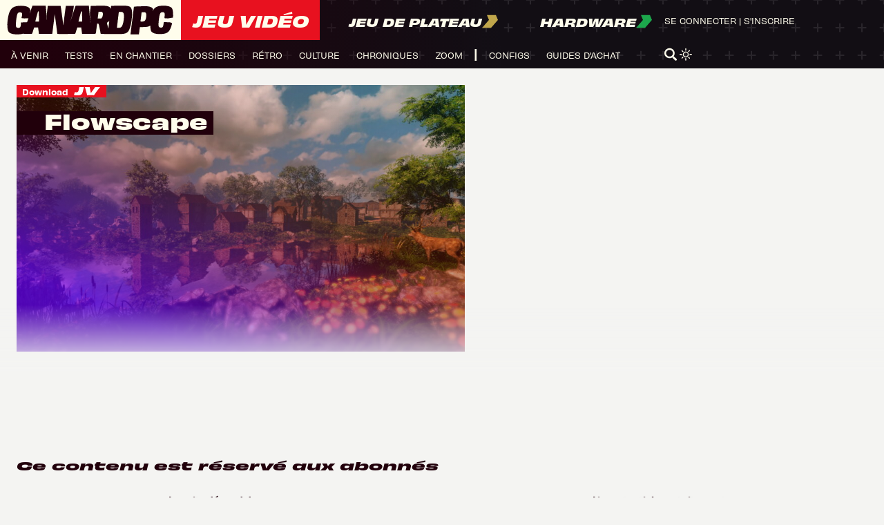

--- FILE ---
content_type: text/html; charset=UTF-8
request_url: https://www.canardpc.com/jeu-video/culture/download/flowscape/
body_size: 24828
content:
<!doctype html>
<html lang="fr-FR">
	<head>
		<meta charset="UTF-8">
		<meta name="server-id" content="cpc-prod2024">
					<meta name="matomo-url" content="//analytics.canardpc.com/">
			<meta name="matomo-site-id" content="1">

			<meta name="user-id" content="false">

			
			
					
		<meta name="viewport" content="width=device-width, initial-scale=1.0, maximum-scale=1.0, user-scalable=no" />
		<meta name="csrf-token" content="9Xr61IPPKzzU53jWepqh4EUMSpew38FMiTQKHHac">
		<meta name="user-api-url" content="https://www.canardpc.com/web-api/me">
		<link rel="profile" href="https://gmpg.org/xfn/11">

		<meta property="og:site_name" content="Canard PC" />

					<meta name="description" content="" />
			<meta property="og:title" content="Flowscape" />
			<meta property="og:description" content="" />
			<meta property="og:image" content="https://cdn.canardware.com/2021/05/05074117/13729-flowscape2-1200x627.jpg"/>
			<meta property="og:url" content="https://www.canardpc.com/jeu-video/culture/download/flowscape/" />
			<meta property="article:published_time" content="2019-02-22 10:03:44" />
		
		
		
		<title>Flowscape &#8211; Canard PC</title>
<meta name='robots' content='max-image-preview:large' />
<link rel='dns-prefetch' href='//s.w.org' />
<link rel="alternate" type="application/rss+xml" title="Canard PC &raquo; Flux" href="https://www.canardpc.com/feed/" />
<link rel="alternate" type="application/rss+xml" title="Canard PC &raquo; Flux des commentaires" href="https://www.canardpc.com/comments/feed/" />
<link rel="alternate" type="application/rss+xml" title="Canard PC &raquo; Flowscape Flux des commentaires" href="https://www.canardpc.com/jeu-video/culture/download/flowscape/feed/" />
<script type="text/javascript">
window._wpemojiSettings = {"baseUrl":"https:\/\/s.w.org\/images\/core\/emoji\/13.1.0\/72x72\/","ext":".png","svgUrl":"https:\/\/s.w.org\/images\/core\/emoji\/13.1.0\/svg\/","svgExt":".svg","source":{"concatemoji":"https:\/\/www.canardpc.com\/cms\/wp-includes\/js\/wp-emoji-release.min.js?ver=5.9.5"}};
/*! This file is auto-generated */
!function(e,a,t){var n,r,o,i=a.createElement("canvas"),p=i.getContext&&i.getContext("2d");function s(e,t){var a=String.fromCharCode;p.clearRect(0,0,i.width,i.height),p.fillText(a.apply(this,e),0,0);e=i.toDataURL();return p.clearRect(0,0,i.width,i.height),p.fillText(a.apply(this,t),0,0),e===i.toDataURL()}function c(e){var t=a.createElement("script");t.src=e,t.defer=t.type="text/javascript",a.getElementsByTagName("head")[0].appendChild(t)}for(o=Array("flag","emoji"),t.supports={everything:!0,everythingExceptFlag:!0},r=0;r<o.length;r++)t.supports[o[r]]=function(e){if(!p||!p.fillText)return!1;switch(p.textBaseline="top",p.font="600 32px Arial",e){case"flag":return s([127987,65039,8205,9895,65039],[127987,65039,8203,9895,65039])?!1:!s([55356,56826,55356,56819],[55356,56826,8203,55356,56819])&&!s([55356,57332,56128,56423,56128,56418,56128,56421,56128,56430,56128,56423,56128,56447],[55356,57332,8203,56128,56423,8203,56128,56418,8203,56128,56421,8203,56128,56430,8203,56128,56423,8203,56128,56447]);case"emoji":return!s([10084,65039,8205,55357,56613],[10084,65039,8203,55357,56613])}return!1}(o[r]),t.supports.everything=t.supports.everything&&t.supports[o[r]],"flag"!==o[r]&&(t.supports.everythingExceptFlag=t.supports.everythingExceptFlag&&t.supports[o[r]]);t.supports.everythingExceptFlag=t.supports.everythingExceptFlag&&!t.supports.flag,t.DOMReady=!1,t.readyCallback=function(){t.DOMReady=!0},t.supports.everything||(n=function(){t.readyCallback()},a.addEventListener?(a.addEventListener("DOMContentLoaded",n,!1),e.addEventListener("load",n,!1)):(e.attachEvent("onload",n),a.attachEvent("onreadystatechange",function(){"complete"===a.readyState&&t.readyCallback()})),(n=t.source||{}).concatemoji?c(n.concatemoji):n.wpemoji&&n.twemoji&&(c(n.twemoji),c(n.wpemoji)))}(window,document,window._wpemojiSettings);
</script>
<style type="text/css">
img.wp-smiley,
img.emoji {
	display: inline !important;
	border: none !important;
	box-shadow: none !important;
	height: 1em !important;
	width: 1em !important;
	margin: 0 0.07em !important;
	vertical-align: -0.1em !important;
	background: none !important;
	padding: 0 !important;
}
</style>
	<link rel='stylesheet' id='wp-block-library-css'  href='https://www.canardpc.com/cms/wp-includes/css/dist/block-library/style.min.css?ver=5.9.5' type='text/css' media='all' />
<style id='global-styles-inline-css' type='text/css'>
body{--wp--preset--color--black: #000000;--wp--preset--color--cyan-bluish-gray: #abb8c3;--wp--preset--color--white: #ffffff;--wp--preset--color--pale-pink: #f78da7;--wp--preset--color--vivid-red: #cf2e2e;--wp--preset--color--luminous-vivid-orange: #ff6900;--wp--preset--color--luminous-vivid-amber: #fcb900;--wp--preset--color--light-green-cyan: #7bdcb5;--wp--preset--color--vivid-green-cyan: #00d084;--wp--preset--color--pale-cyan-blue: #8ed1fc;--wp--preset--color--vivid-cyan-blue: #0693e3;--wp--preset--color--vivid-purple: #9b51e0;--wp--preset--gradient--vivid-cyan-blue-to-vivid-purple: linear-gradient(135deg,rgba(6,147,227,1) 0%,rgb(155,81,224) 100%);--wp--preset--gradient--light-green-cyan-to-vivid-green-cyan: linear-gradient(135deg,rgb(122,220,180) 0%,rgb(0,208,130) 100%);--wp--preset--gradient--luminous-vivid-amber-to-luminous-vivid-orange: linear-gradient(135deg,rgba(252,185,0,1) 0%,rgba(255,105,0,1) 100%);--wp--preset--gradient--luminous-vivid-orange-to-vivid-red: linear-gradient(135deg,rgba(255,105,0,1) 0%,rgb(207,46,46) 100%);--wp--preset--gradient--very-light-gray-to-cyan-bluish-gray: linear-gradient(135deg,rgb(238,238,238) 0%,rgb(169,184,195) 100%);--wp--preset--gradient--cool-to-warm-spectrum: linear-gradient(135deg,rgb(74,234,220) 0%,rgb(151,120,209) 20%,rgb(207,42,186) 40%,rgb(238,44,130) 60%,rgb(251,105,98) 80%,rgb(254,248,76) 100%);--wp--preset--gradient--blush-light-purple: linear-gradient(135deg,rgb(255,206,236) 0%,rgb(152,150,240) 100%);--wp--preset--gradient--blush-bordeaux: linear-gradient(135deg,rgb(254,205,165) 0%,rgb(254,45,45) 50%,rgb(107,0,62) 100%);--wp--preset--gradient--luminous-dusk: linear-gradient(135deg,rgb(255,203,112) 0%,rgb(199,81,192) 50%,rgb(65,88,208) 100%);--wp--preset--gradient--pale-ocean: linear-gradient(135deg,rgb(255,245,203) 0%,rgb(182,227,212) 50%,rgb(51,167,181) 100%);--wp--preset--gradient--electric-grass: linear-gradient(135deg,rgb(202,248,128) 0%,rgb(113,206,126) 100%);--wp--preset--gradient--midnight: linear-gradient(135deg,rgb(2,3,129) 0%,rgb(40,116,252) 100%);--wp--preset--duotone--dark-grayscale: url('#wp-duotone-dark-grayscale');--wp--preset--duotone--grayscale: url('#wp-duotone-grayscale');--wp--preset--duotone--purple-yellow: url('#wp-duotone-purple-yellow');--wp--preset--duotone--blue-red: url('#wp-duotone-blue-red');--wp--preset--duotone--midnight: url('#wp-duotone-midnight');--wp--preset--duotone--magenta-yellow: url('#wp-duotone-magenta-yellow');--wp--preset--duotone--purple-green: url('#wp-duotone-purple-green');--wp--preset--duotone--blue-orange: url('#wp-duotone-blue-orange');--wp--preset--font-size--small: 13px;--wp--preset--font-size--medium: 20px;--wp--preset--font-size--large: 36px;--wp--preset--font-size--x-large: 42px;}.has-black-color{color: var(--wp--preset--color--black) !important;}.has-cyan-bluish-gray-color{color: var(--wp--preset--color--cyan-bluish-gray) !important;}.has-white-color{color: var(--wp--preset--color--white) !important;}.has-pale-pink-color{color: var(--wp--preset--color--pale-pink) !important;}.has-vivid-red-color{color: var(--wp--preset--color--vivid-red) !important;}.has-luminous-vivid-orange-color{color: var(--wp--preset--color--luminous-vivid-orange) !important;}.has-luminous-vivid-amber-color{color: var(--wp--preset--color--luminous-vivid-amber) !important;}.has-light-green-cyan-color{color: var(--wp--preset--color--light-green-cyan) !important;}.has-vivid-green-cyan-color{color: var(--wp--preset--color--vivid-green-cyan) !important;}.has-pale-cyan-blue-color{color: var(--wp--preset--color--pale-cyan-blue) !important;}.has-vivid-cyan-blue-color{color: var(--wp--preset--color--vivid-cyan-blue) !important;}.has-vivid-purple-color{color: var(--wp--preset--color--vivid-purple) !important;}.has-black-background-color{background-color: var(--wp--preset--color--black) !important;}.has-cyan-bluish-gray-background-color{background-color: var(--wp--preset--color--cyan-bluish-gray) !important;}.has-white-background-color{background-color: var(--wp--preset--color--white) !important;}.has-pale-pink-background-color{background-color: var(--wp--preset--color--pale-pink) !important;}.has-vivid-red-background-color{background-color: var(--wp--preset--color--vivid-red) !important;}.has-luminous-vivid-orange-background-color{background-color: var(--wp--preset--color--luminous-vivid-orange) !important;}.has-luminous-vivid-amber-background-color{background-color: var(--wp--preset--color--luminous-vivid-amber) !important;}.has-light-green-cyan-background-color{background-color: var(--wp--preset--color--light-green-cyan) !important;}.has-vivid-green-cyan-background-color{background-color: var(--wp--preset--color--vivid-green-cyan) !important;}.has-pale-cyan-blue-background-color{background-color: var(--wp--preset--color--pale-cyan-blue) !important;}.has-vivid-cyan-blue-background-color{background-color: var(--wp--preset--color--vivid-cyan-blue) !important;}.has-vivid-purple-background-color{background-color: var(--wp--preset--color--vivid-purple) !important;}.has-black-border-color{border-color: var(--wp--preset--color--black) !important;}.has-cyan-bluish-gray-border-color{border-color: var(--wp--preset--color--cyan-bluish-gray) !important;}.has-white-border-color{border-color: var(--wp--preset--color--white) !important;}.has-pale-pink-border-color{border-color: var(--wp--preset--color--pale-pink) !important;}.has-vivid-red-border-color{border-color: var(--wp--preset--color--vivid-red) !important;}.has-luminous-vivid-orange-border-color{border-color: var(--wp--preset--color--luminous-vivid-orange) !important;}.has-luminous-vivid-amber-border-color{border-color: var(--wp--preset--color--luminous-vivid-amber) !important;}.has-light-green-cyan-border-color{border-color: var(--wp--preset--color--light-green-cyan) !important;}.has-vivid-green-cyan-border-color{border-color: var(--wp--preset--color--vivid-green-cyan) !important;}.has-pale-cyan-blue-border-color{border-color: var(--wp--preset--color--pale-cyan-blue) !important;}.has-vivid-cyan-blue-border-color{border-color: var(--wp--preset--color--vivid-cyan-blue) !important;}.has-vivid-purple-border-color{border-color: var(--wp--preset--color--vivid-purple) !important;}.has-vivid-cyan-blue-to-vivid-purple-gradient-background{background: var(--wp--preset--gradient--vivid-cyan-blue-to-vivid-purple) !important;}.has-light-green-cyan-to-vivid-green-cyan-gradient-background{background: var(--wp--preset--gradient--light-green-cyan-to-vivid-green-cyan) !important;}.has-luminous-vivid-amber-to-luminous-vivid-orange-gradient-background{background: var(--wp--preset--gradient--luminous-vivid-amber-to-luminous-vivid-orange) !important;}.has-luminous-vivid-orange-to-vivid-red-gradient-background{background: var(--wp--preset--gradient--luminous-vivid-orange-to-vivid-red) !important;}.has-very-light-gray-to-cyan-bluish-gray-gradient-background{background: var(--wp--preset--gradient--very-light-gray-to-cyan-bluish-gray) !important;}.has-cool-to-warm-spectrum-gradient-background{background: var(--wp--preset--gradient--cool-to-warm-spectrum) !important;}.has-blush-light-purple-gradient-background{background: var(--wp--preset--gradient--blush-light-purple) !important;}.has-blush-bordeaux-gradient-background{background: var(--wp--preset--gradient--blush-bordeaux) !important;}.has-luminous-dusk-gradient-background{background: var(--wp--preset--gradient--luminous-dusk) !important;}.has-pale-ocean-gradient-background{background: var(--wp--preset--gradient--pale-ocean) !important;}.has-electric-grass-gradient-background{background: var(--wp--preset--gradient--electric-grass) !important;}.has-midnight-gradient-background{background: var(--wp--preset--gradient--midnight) !important;}.has-small-font-size{font-size: var(--wp--preset--font-size--small) !important;}.has-medium-font-size{font-size: var(--wp--preset--font-size--medium) !important;}.has-large-font-size{font-size: var(--wp--preset--font-size--large) !important;}.has-x-large-font-size{font-size: var(--wp--preset--font-size--x-large) !important;}
</style>
<link rel='stylesheet' id='rp-public-styles-css'  href='https://www.canardpc.com/content/plugins/reading-progress-bar/public/css/rp-public.css?ver=5.9.5' type='text/css' media='all' />
<link rel='stylesheet' id='theme_styles-css'  href='https://www.canardpc.com/content/themes/canard-pc/dist/css/style.css?ver=1.0.3&#038;mod=1741081152' type='text/css' media='all' />
<script type='text/javascript' src='https://www.canardpc.com/cms/wp-includes/js/jquery/jquery.min.js?ver=3.6.0' id='jquery-core-js'></script>
<script type='text/javascript' src='https://www.canardpc.com/cms/wp-includes/js/jquery/jquery-migrate.min.js?ver=3.3.2' id='jquery-migrate-js'></script>
<script type='text/javascript' src='https://www.canardpc.com/content/plugins/reading-progress-bar/public/js/rp-public.js?ver=5.9.5' id='rp-public-scripts-js'></script>
<link rel="https://api.w.org/" href="https://www.canardpc.com/wp-json/" /><link rel="alternate" type="application/json" href="https://www.canardpc.com/wp-json/wp/v2/posts/13729" /><link rel="EditURI" type="application/rsd+xml" title="RSD" href="https://www.canardpc.com/cms/xmlrpc.php?rsd" />
<link rel="wlwmanifest" type="application/wlwmanifest+xml" href="https://www.canardpc.com/cms/wp-includes/wlwmanifest.xml" /> 
<meta name="generator" content="WordPress 5.9.5" />
<link rel="canonical" href="https://www.canardpc.com/jeu-video/culture/download/flowscape/" />
<link rel='shortlink' href='https://www.canardpc.com/?p=13729' />
<link rel="alternate" type="application/json+oembed" href="https://www.canardpc.com/wp-json/oembed/1.0/embed?url=https%3A%2F%2Fwww.canardpc.com%2Fjeu-video%2Fculture%2Fdownload%2Fflowscape%2F" />
<link rel="alternate" type="text/xml+oembed" href="https://www.canardpc.com/wp-json/oembed/1.0/embed?url=https%3A%2F%2Fwww.canardpc.com%2Fjeu-video%2Fculture%2Fdownload%2Fflowscape%2F&#038;format=xml" />
<script type="text/javascript">
/* <![CDATA[ */
var themosis = {
ajaxurl: "https:\/\/www.canardpc.com\/cms\/wp-admin\/admin-ajax.php",
};
/* ]]> */
</script><meta name="csrf-token" content="9Xr61IPPKzzU53jWepqh4EUMSpew38FMiTQKHHac"><link rel="pingback" href="https://www.canardpc.com/cms/xmlrpc.php">
		<link rel="icon" href="/favicon.ico" />
		<link rel="stylesheet" href="https://use.typekit.net/lxm3hyf.css">
      	<link rel="stylesheet" href="https://fonts.googleapis.com/css?family=Merriweather">

					<script type="application/javascript">
				window.axeptioSettings = {
					clientId: "6095647ef4441a48b335ffd2",
					cookieVersion: "canardpc-base"
				};
			</script>
				<script>
			window.too_many_request_message = 'Trop de requêtes. Veuillez réessayer plus tard.';
		</script>
		<script type="application/javascript" src="https://www.canardpc.com/content/themes/canard-pc/dist/js/script.js"></Script>
		<script type="application/javascript" src="https://www.canardpc.com/content/themes/canard-pc/dist/js/masonry.pkgd.min.js"></script>
		<script type="application/javascript" src="https://www.canardpc.com/content/themes/canard-pc/dist/js/infinite-scroll.pkgd.min.js"></script>
		<link rel="stylesheet" href="https://cdn.jsdelivr.net/npm/glightbox/dist/css/glightbox.min.css" />
		<script src="https://cdn.jsdelivr.net/gh/mcstudios/glightbox/dist/js/glightbox.min.js"></script>
		
	</head>
	<body class="jeu-video article-display">
		<header>
  <div class="header-container">
    <div class="header-grid">
      <div id="logos-section">
        <div class="logo-container">
          <a href="https://www.canardpc.com">
            <svg width="190" height="33" viewBox="0 0 190 33" fill="none" xmlns="http://www.w3.org/2000/svg">
              <path d="M185.813 19.1675L178.445 18.7828C178.373 19.3767 178.254 20.1247 178.178 20.6041C177.92 22.2224 177.664 23.8193 177.215 24.3613C177.097 24.5032 176.956 24.6132 176.812 24.7078C176.394 24.9796 175.848 25.1414 175.193 25.1551C174.338 25.1719 173.668 24.9032 173.116 24.4773C172.709 24.1643 172.435 23.3964 172.43 22.0926C172.425 20.7171 172.497 18.7935 172.761 16.4546C173.278 11.9571 173.937 9.0976 174.783 8.3251C175.355 7.80298 176.111 7.54192 177.003 7.53887C177.843 7.53581 178.48 7.76634 178.941 8.16327C179.192 8.38006 179.38 8.81516 179.462 9.49453C179.566 10.3708 179.3 12.8883 179.116 14.3829L182.965 14.6593L188.852 13.7402C189.147 11.3189 189.109 6.64271 188.241 4.11149C187.377 1.58485 183.951 0.262748 178.355 0.180307C172.844 0.097867 169.224 1.37264 167.382 3.74203C167.15 4.03973 167.16 4.01073 166.718 4.67788C166.277 5.34504 164.73 7.48238 164.73 7.48238C164.73 7.48238 164.617 8.39838 166.363 4.3298C165.44 1.68103 161.501 0.803189 158.271 0.809296C157.687 0.813876 144.532 0.87189 144.447 1.49477C144.171 3.50845 140.513 32.8236 140.513 32.8236L150.126 32.7442C150.126 32.7442 151.002 25.5444 151.167 24.6895C151.178 24.6315 151.664 24.575 151.675 24.5216C152.301 24.4834 157.11 24.4605 157.558 24.3719C159.847 24.2758 161.646 23.7872 163.024 22.8178C163.13 24.6819 163.304 27.2192 163.798 28.5306C164.783 31.1412 168.318 32.448 173.945 32.4435C179.577 32.4389 182.905 31.2862 184.664 28.6039C186.498 25.8024 187.496 22.2972 187.777 20.0011C187.308 19.8499 185.813 19.166 185.813 19.166V19.1675ZM158.36 12.9769C158.088 15.1005 157.939 15.7295 157.157 16.8913C156.754 17.4912 155.936 18.0866 155.207 18.1263C154.664 18.2256 151.855 18.1645 151.855 18.1645L153.201 7.64573C153.201 7.64573 156.193 7.55108 156.707 7.64879C157.5 7.70222 158.148 8.51441 158.286 9.21668C158.501 10.3098 158.569 11.322 158.36 12.9769Z" fill="#21000B"/>
              <path d="M15.8176 20.9002C15.8322 22.5146 15.4589 24.1274 15.0028 24.6737C14.8827 24.8191 14.7383 24.9293 14.589 25.0257C14.1653 25.298 13.6103 25.4618 12.9448 25.4755C12.0765 25.4939 11.3948 25.2215 10.8316 24.7931C10.4161 24.4763 10.1337 23.6975 10.1289 22.3738C10.124 20.9875 10.197 19.0518 10.4648 16.7014C10.9907 12.1643 11.661 9.28293 12.5228 8.50405C13.1055 7.97766 13.8748 7.71447 14.7837 7.71141C15.6391 7.70835 16.2883 7.94094 16.7573 8.34032C17.0138 8.55914 17.2069 8.99984 17.2897 9.68843C17.3968 10.5714 16.509 14.3448 16.509 14.3448L20.0423 14.6509L24.444 14.4979C23.7705 16.6065 23.4101 17.3762 22.9232 18.9355L15.9069 19.2415C15.8306 19.8536 15.8127 20.0066 15.8208 20.9018L15.8176 20.9002ZM36.3506 18.2453C36.2678 18.2453 35.4887 18.2438 35.3232 18.2423C35.2015 18.2423 34.4289 18.2423 34.2958 18.2407C33.9842 18.2392 32.4017 18.2346 32.2914 18.2254C32.181 18.2147 33.4957 13.0993 33.6985 12.4275C33.8836 11.8108 35.2664 6.75503 35.3605 6.65097L35.4758 6.63567C35.6251 6.62496 36.0487 6.60354 36.1526 6.68311C36.2045 6.72289 36.3684 11.8154 36.4025 12.4826C36.4366 13.1498 36.495 18.2469 36.3522 18.2453H36.3506ZM85.4424 18.3035C85.3596 18.3035 84.5806 18.302 84.4151 18.3004C84.2933 18.3004 83.5208 18.3004 83.3877 18.2989C83.076 18.2974 81.4936 18.2928 81.3832 18.2836C81.2729 18.2729 82.5875 13.1574 82.7904 12.4856C82.9754 11.869 84.3582 6.81318 84.4524 6.70912L84.5676 6.69382C84.7169 6.68311 85.1405 6.66169 85.2444 6.74126C85.2964 6.78104 85.4603 11.8736 85.4944 12.5407C85.5284 13.2079 85.5869 18.305 85.444 18.3035H85.4424ZM108.308 13.3058C107.921 14.0373 107.534 14.6692 106.91 14.7274C106.18 14.833 103.241 14.6769 103.241 14.6769L104.177 7.09779C104.177 7.09779 107.3 6.98762 107.699 7.13758C108.373 7.20032 108.66 7.85372 108.879 8.40153C109.174 9.13909 109.197 9.70067 109.059 10.8636C108.921 12.0174 108.644 12.6693 108.308 13.3043V13.3058ZM113.847 19.4496C115.001 18.9385 115.868 18.2086 116.436 17.2645L115.65 23.6317L115.412 26.4304C114.689 23.6867 113.925 20.8176 113.794 20.458C113.87 20.3922 113.776 19.5292 113.847 19.4496V19.4496ZM132.824 16.3173C132.26 20.6738 131.196 23.0976 130.577 23.9056C130.064 24.5697 129.206 25.2032 128.183 25.2521C127.703 25.3348 125.095 25.2353 125.095 25.2353C125.095 25.2353 127.114 8.38317 127.25 7.39159C127.273 7.23092 129.951 7.16665 130.447 7.29672C131.499 7.37782 132.239 8.05417 132.577 8.74123C132.975 9.55224 133.385 11.973 132.824 16.3173ZM26.6546 5.77417C26.5345 5.02131 26.4274 4.84074 26.2261 4.25927C25.3448 1.71147 21.8569 0.377137 16.1601 0.294506C10.5492 0.210344 6.86333 1.49878 4.9871 3.88896C3.72763 5.49108 2.7603 7.54002 2.21983 9.3778C1.56575 11.5859 0.999312 14.4688 0.673083 17.4879C0.161828 22.2147 0.317639 26.1871 1.34177 28.8772C2.34481 31.5107 5.94469 32.8282 11.674 32.8236C14.675 32.8205 17.0332 32.5007 18.8559 31.8091C18.7926 32.0065 18.7537 32.1273 18.7537 32.1273L28.3766 32.1411L28.9934 31.0057C28.9934 31.0057 30.67 25.6362 30.8485 25.0853C30.9637 24.7319 35.2745 25.1358 35.4092 24.9017L36.3441 32.1549C36.7661 32.1549 40.4487 32.1381 40.4487 32.1381L42.359 32.1518L42.3509 32.2039L51.4188 32.2391L51.5925 31.7601L54.3841 9.74505C54.9943 14.4152 57.2244 31.5382 57.2601 32.2941C57.9742 32.3553 71.7213 32.3064 71.7213 32.3064L71.8739 32.2712L71.8852 32.1886L77.4701 32.1962L78.0868 31.0608C78.0868 31.0608 79.7634 25.6913 79.942 25.1404C80.0572 24.787 84.368 25.1909 84.5027 24.9568L85.4376 32.21C85.8595 32.21 89.5422 32.1931 89.5422 32.1931L93.6063 32.2238L93.6923 32.2482L100.593 32.2651L101.256 30.7716C101.256 30.7716 102.403 21.4312 102.578 20.5942C102.705 20.5927 103.875 20.5896 103.973 20.585C104.104 20.5804 104.437 21.826 104.602 21.8168C104.903 22.9783 106.654 32.2758 106.654 32.2758C106.654 32.2758 112.252 32.3431 115.162 32.3462L115.439 32.415C115.439 32.415 128.248 32.4349 129.587 32.4074C133.723 32.3905 136.417 31.3928 137.808 29.6836C139.386 27.7433 140.966 22.9094 141.778 16.605C142.529 10.7504 142.511 6.04195 141.554 3.5722C141.538 3.50793 141.474 3.3641 141.455 3.30442C140.801 1.23405 138.043 0.259311 133.799 0.214935C132.251 0.138425 118.53 0.343472 118.53 0.343472L118.111 3.74206C117.27 0.955554 113.748 0.286855 110.239 0.259311C109.668 0.237888 95.3559 0.337351 95.3559 0.337351L94.3626 8.22249L94.7992 20.4641L94.0721 10.7305C94.0721 10.7305 93.2541 0.355714 93.1648 0.291445C93.0171 0.184331 78.1842 0.25472 78.069 0.320519C77.9521 0.386318 74.8846 9.78024 74.8846 9.78024L71.9972 18.4749L75.1232 7.61041L76.1457 0.345002C76.1457 0.345002 67.8747 0.320519 67.4462 0.317459C67.4268 0.317459 67.0551 0.337351 67.0356 0.372546C66.7646 0.857621 64.3089 21.1956 64.1336 22.6431C63.499 17.8766 61.3031 0.407741 60.9249 0.371016C60.1962 0.299096 46.9798 0.424573 46.4491 0.378667C46.389 0.661755 45.3941 9.13909 45.3941 9.13909L45.3211 18.9324L45.0273 11.315C45.0273 11.315 44.1639 0.299096 44.0713 0.231767C43.9236 0.124653 29.0908 0.195042 28.9755 0.260841C28.883 0.312868 26.7698 6.70606 26.7698 6.70606L25.8804 9.44513L26.6578 5.77264L26.6546 5.77417Z" fill="#21000B"/>
            </svg>
          </a>
        </div>

        
        
        
                        
        
                <div class="header-section-jv active">
        <a href="https://www.canardpc.com">
          <h1 class="Navigation-1">Jeu Vidéo</h1>
        </a>
                </div>
                <div class="header-section-jdp">
        <a href="https://www.canardpc.com/jeu-de-plateau">
            <span class="Navigation-2">Jeu de plateau</span>
            <svg width="23" height="20" viewBox="0 0 23 20" fill="none" xmlns="http://www.w3.org/2000/svg">
            <path d="M20 0.686279H7L10 7.87582L0 19.3137H13L23 7.87582L20 0.686279Z" fill="#C0A64B"/>
            </svg>
          </a>
                </div>
                <div class="header-section-hw">
        <a href="https://www.canardpc.com/hardware">
          <span class="Navigation-2">Hardware</span>
          <svg width="23" height="20" viewBox="0 0 23 20" fill="none" xmlns="http://www.w3.org/2000/svg">
          <path d="M20 0.686279H7L10 7.87582L0 19.3137H13L23 7.87582L20 0.686279Z" fill="#1CA74C"/>
          </svg>
        </a>
                </div>
      </div>
      <nav>
        <div id="menuToggle">
          <input type="checkbox" class="closeMenuBtn" />
          <span id="span1" class="closeMenuBtn"></span>
          <span id="span2" class="closeMenuBtn"></span>
          <span id="span3" class="closeMenuBtn"></span>
          <div id="menu">
            <div id="menuMobileHeader">
            <div id="menuMobileUser">
                              <a href="https://www.canardpc.com/se-connecter?redirect=https%3A%2F%2Fwww.canardpc.com%2Fjeu-video%2Fculture%2Fdownload%2Fflowscape">
                  Se connecter
                </a>&nbsp;|&nbsp;
                <a href="https://boutique.canardpc.com/common/login">
                  S'inscrire
                </a>
                          </div>
              <div id="menuMobileSearch">
              <svg class="searchBtn" width="30" height="30" viewBox="0 0 30 30" fill="none" xmlns="http://www.w3.org/2000/svg">
              <path d="M29.2726 25.8673L23.6196 20.351C23.1958 19.9378 22.6528 19.7143 22.1004 19.6622C23.8048 17.5898 24.8312 14.9633 24.8312 12.1071C24.828 5.43061 19.2598 0 12.414 0C5.56826 0 0 5.43061 0 12.1071C0 18.7837 5.56826 24.2143 12.414 24.2143C14.9973 24.2143 17.3984 23.4398 19.3853 22.1173C19.3979 22.7173 19.6364 23.3143 20.1072 23.7735L25.7634 29.2898C26.2468 29.7643 26.8839 30 27.518 30C28.152 30 28.7892 29.7643 29.2726 29.2898C30.2425 28.3439 30.2425 26.8133 29.2726 25.8673ZM12.414 20.1796C7.85017 20.1796 4.13696 16.5582 4.13696 12.1071C4.13696 7.65612 7.85017 4.03469 12.414 4.03469C16.9778 4.03469 20.6911 7.65612 20.6911 12.1071C20.6911 16.5582 16.9778 20.1796 12.414 20.1796Z" fill="#FFFDEC"/>
              </svg>
              <form id="SearchApp" class="search-part" method="get" action="https://www.canardpc.com/moteur-de-recherche">
              <input ref="searchInput" data-query="" @input="loadSuggest()" @focus="focused = true" @blur="setTimeout(() => {focused = false}, 150)" type="text" id="searchInput" name="s" placeholder="Recherche..." v-model="query" minlength="3" class="Body-1" />
              </form>
              <svg class="closeBtn" width="30" height="30" viewBox="0 0 30 30" fill="none" xmlns="http://www.w3.org/2000/svg">
              <rect width="3.37005" height="38.6043" rx="1.68502" transform="matrix(0.714725 -0.699406 0.714725 0.699406 0 3.00012)" fill="#FFFDEC"/>
              <rect width="3.37005" height="38.6043" rx="1.68502" transform="matrix(0.714725 0.699406 -0.714725 0.699406 27.5916 0)" fill="#FFFDEC"/>
              </svg>
            </div>
          </div>
          <div id="menuMobileContent">
            
            <div class="header-section-jv active">
              <a href="https://www.canardpc.com">
                                <h1 class="Navigation-1">Jeu Vidéo</h1>
                              </a>
            </div>
                        <div id="menuMobileMain" class="mm-jv">
              <ul class="Navigation-3 header-nav">
			<li>
			<a href="/sommaire-a-venir-jeu-video" class="on-dark-background">
				à venir
			</a>
		</li>
			<li>
			<a href="/sommaire-test-jeu-video" class="on-dark-background">
				tests
			</a>
		</li>
			<li>
			<a href="/sommaire-en-chantier" class="on-dark-background">
				en chantier
			</a>
		</li>
			<li>
			<a href="/sommaire-dossier-jeu-video" class="on-dark-background">
				dossiers
			</a>
		</li>
			<li>
			<a href="/sommaire-l-oeil-dans-le-retro" class="on-dark-background">
				rétro
			</a>
		</li>
			<li>
			<a href="/sommaire-culture" class="on-dark-background">
				culture
			</a>
		</li>
			<li>
			<a href="/sommaire-chronique" class="on-dark-background">
				chroniques
			</a>
		</li>
			<li>
			<a href="/sommaire-zoom" class="on-dark-background">
				zoom
			</a>
		</li>
	</ul>
            </div>
                                    <div class="header-section-jdp">
              <a href="https://www.canardpc.com/jeu-de-plateau">
                <h1 class="Navigation-2">Jeu de plateau</h1>
                <svg width="23" height="20" viewBox="0 0 23 20" fill="none" xmlns="http://www.w3.org/2000/svg">
                <path d="M20 0.686279H7L10 7.87582L0 19.3137H13L23 7.87582L20 0.686279Z" fill="#C0A64B"/>
                </svg>
              </a>
            </div>
                                    <div class="header-section-hw">
              <a href="https://www.canardpc.com/hardware">
                <h1 class="Navigation-2">Hardware</h1>
                <svg width="23" height="20" viewBox="0 0 23 20" fill="none" xmlns="http://www.w3.org/2000/svg">
                <path d="M20 0.686279H7L10 7.87582L0 19.3137H13L23 7.87582L20 0.686279Z" fill="#1CA74C"/>
                </svg>
              </a>
            </div>
                        <!-- <div id="menuMobileMainSection">
              <a href="#" class="Navigation-1">Jeu vidéo</a>
            </div>
            <div id="menuMobileMain">
              <ul class="Navigation-3 header-nav">
			<li>
			<a href="/sommaire-a-venir-jeu-video" class="on-dark-background">
				à venir
			</a>
		</li>
			<li>
			<a href="/sommaire-test-jeu-video" class="on-dark-background">
				tests
			</a>
		</li>
			<li>
			<a href="/sommaire-en-chantier" class="on-dark-background">
				en chantier
			</a>
		</li>
			<li>
			<a href="/sommaire-dossier-jeu-video" class="on-dark-background">
				dossiers
			</a>
		</li>
			<li>
			<a href="/sommaire-l-oeil-dans-le-retro" class="on-dark-background">
				rétro
			</a>
		</li>
			<li>
			<a href="/sommaire-culture" class="on-dark-background">
				culture
			</a>
		</li>
			<li>
			<a href="/sommaire-chronique" class="on-dark-background">
				chroniques
			</a>
		</li>
			<li>
			<a href="/sommaire-zoom" class="on-dark-background">
				zoom
			</a>
		</li>
	</ul>
            </div>
            <div id="menuMobileSections">
              <p><a href="#" class="Navigation-2">Jeu de plateau </a><svg width="23" height="20" viewBox="0 0 23 20" fill="none" xmlns="http://www.w3.org/2000/svg">
                <path d="M20 0.686279H7L10 7.87582L0 19.3137H13L23 7.87582L20 0.686279Z" fill="#C0A64B"/></svg></p>
              <p><a href="#" class="Navigation-2">Hardware </a><svg width="23" height="20" viewBox="0 0 23 20" fill="none" xmlns="http://www.w3.org/2000/svg">
              <path d="M20 0.686279H7L10 7.87582L0 19.3137H13L23 7.87582L20 0.686279Z" fill="#1CA74C"/></svg></p>
            </div> -->
          </div>
          <div id="menuMobileFooter">
          <ul>
			<li>
			<a href="https://www.twitch.tv/canardpc" target="cpc-twitch">
				<div class="svg-icon"><svg xmlns="http://www.w3.org/2000/svg" viewBox="0 0 24 24">
	<path d="M2.149 0l-1.612 4.119v16.836h5.731v3.045h3.224l3.045-3.045h4.657l6.269-6.269v-14.686h-21.314zm19.164 13.612l-3.582 3.582h-5.731l-3.045 3.045v-3.045h-4.836v-15.045h17.194v11.463zm-3.582-7.343v6.262h-2.149v-6.262h2.149zm-5.731 0v6.262h-2.149v-6.262h2.149z"/>
</svg>
</div>
			</a>
		</li>
			<li>
			<a href="https://www.youtube.com/channel/UCFe-p93CVJ13v3GM0hIzYNg" target="cpc-youtube">
				<div class="svg-icon"><svg xmlns="http://www.w3.org/2000/svg" viewBox="0 0 21.907 21.908">
	<path d="M6.907,6.59V-13.3A1.609,1.609,0,0,0,5.9-14.31H-13.992A1.665,1.665,0,0,0-15-13.3V6.59A1.6,1.6,0,0,0-13.992,7.6H5.9A1.559,1.559,0,0,0,6.907,6.59M5.079-2.769A24.056,24.056,0,0,1,4.7,1.652,2.288,2.288,0,0,1,3.085,3.276a54.177,54.177,0,0,1-7.132.384,54.146,54.146,0,0,1-7.13-.384A2.287,2.287,0,0,1-12.79,1.652a24.057,24.057,0,0,1-.381-4.421A24.057,24.057,0,0,1-12.79-7.19a2.287,2.287,0,0,1,1.614-1.624A54.146,54.146,0,0,1-4.046-9.2a54.177,54.177,0,0,1,7.132.384A2.288,2.288,0,0,1,4.7-7.19a24.056,24.056,0,0,1,.381,4.421M-5.913-.056l4.77-2.714-4.77-2.714Z" transform="translate(15 14.31)"/>
</svg>
</div>
			</a>
		</li>
			<li>
			<a href="https://canardpc.lepodcast.fr/" target="cpc-podcloud">
				<div class="svg-icon"><svg viewBox="0 0 16.6 23.5" xml:space="preserve">
	<circle cx="8.3" cy="12.9" r="4"/>
	<circle cx="8.3" cy="4" r="4"/>
	<rect x="4.3" y="4" width="8" height="9.2"/>
	<ellipse cx="3.8" cy="5.7" rx="1.1" ry="1.1"/>
	<ellipse cx="6.3" cy="5.7" rx="1.1" ry="1.1"/>
	<rect x="3.7" y="4.6" width="2.6" height="2.2"/>
	<ellipse cx="10.4" cy="5.7" rx="1.1" ry="1.1"/>
	<ellipse cx="12.9" cy="5.7" rx="1.1" ry="1.1"/>
	<rect x="10.3" y="4.6" width="2.6" height="2.2"/>
	<path d="M4.9,8.9c0,0.6-0.5,1.1-1.1,1.1c-0.6,0-1.1-0.5-1.1-1.1c0-0.6,0.5-1.1,1.1-1.1c0,0,0,0,0,0C4.4,7.7,4.9,8.2,4.9,8.9z"/>
	<path d="M7.4,8.9c0,0.6-0.5,1.1-1.1,1.1c-0.6,0-1.1-0.5-1.1-1.1c0-0.6,0.5-1.1,1.1-1.1c0,0,0,0,0,0C6.9,7.7,7.4,8.2,7.4,8.9z"/>
	<rect x="3.7" y="7.7" width="2.6" height="2.2"/>
	<path d="M11.5,8.9c0,0.6-0.5,1.1-1.1,1.1c-0.6,0-1.1-0.5-1.1-1.1c0-0.6,0.5-1.1,1.1-1.1c0,0,0,0,0,0C11,7.7,11.5,8.2,11.5,8.9z"/>
	<path d="M14,8.9c0,0.6-0.5,1.1-1.1,1.1c-0.6,0-1.1-0.5-1.1-1.1c0-0.6,0.5-1.1,1.1-1.1c0,0,0,0,0,0C13.5,7.7,14,8.2,14,8.9z"/>
	<rect x="10.3" y="7.7" width="2.6" height="2.2"/>
	<path d="M4.4,23.5h3.9c0.5,0,1-0.4,1-1c0,0,0,0,0,0v-3.1c0-0.3-0.1-0.5-0.3-0.7c-0.2-0.2-0.5-0.3-0.7-0.3h0c-1.2,0-2.4-0.3-3.4-0.9c-0.8-0.4-1.5-1-2-1.8C2.3,14.7,2,13.5,2,12.2c0-0.6-0.4-1-1-1s-1,0.4-1,1c0,1.6,0.4,3.2,1.2,4.6c1,1.5,2.5,2.6,4.2,3.1c0.9,0.3,1.9,0.5,2.9,0.5h0.1l0-1h-1v2.1H4.4c-0.6,0-1,0.4-1,1S3.9,23.5,4.4,23.5z"/>
	<path d="M12.2,21.5H9.3v-2.1h-1l0,1h0.1c1.5,0,3-0.4,4.4-1.1c1.1-0.6,2.1-1.4,2.7-2.5c0.8-1.4,1.2-3,1.2-4.6c0-0.6-0.4-1-1-1c-0.6,0-1,0.4-1,1c0,1.2-0.3,2.5-0.9,3.6c-0.7,1.1-1.8,1.9-3.1,2.3c-0.7,0.2-1.5,0.4-2.3,0.4h0c-0.3,0-0.5,0.1-0.7,0.3c-0.2,0.2-0.3,0.4-0.3,0.7v3.1c0,0.3,0.1,0.5,0.3,0.7c0.2,0.2,0.4,0.3,0.7,0.3h3.9c0.6,0,1-0.4,1-1S12.7,21.5,12.2,21.5z"/>
</svg>
</div>
			</a>
		</li>
			<li>
			<a href="https://twitter.com/Canardpcredac" target="cpc-twitter">
				<div class="svg-icon"><svg xmlns="http://www.w3.org/2000/svg" viewBox="0 0 24.652 20.543">
	<path d="M0,4.979A10.63,10.63,0,0,0,7.178,2.651,5.316,5.316,0,0,1,2.5-.84L4.637-.95c.021-.047.042-.092.063-.138A5.236,5.236,0,0,1,.645-6.142a4.459,4.459,0,0,0,2.219.5,5.542,5.542,0,0,1-2.046-3.1,5.068,5.068,0,0,1,.46-3.616c.463.429.918.835,1.36,1.259a14.379,14.379,0,0,0,7.509,3.817,12.8,12.8,0,0,0,1.37.184c.463.036.446.01.455-.441a9,9,0,0,1,.11-2.03,4.846,4.846,0,0,1,3.946-3.785,4.811,4.811,0,0,1,4.451,1.238.679.679,0,0,0,.783.207l2.319-.9c.084-.033.167-.068.345-.142a3.223,3.223,0,0,1-.82,1.517c-.374.4-.787.764-1.265,1.224a11.361,11.361,0,0,0,2.813-.73,9.887,9.887,0,0,1-2.078,2.213.958.958,0,0,0-.407.864A14.816,14.816,0,0,1,20.3-.473,13.773,13.773,0,0,1,10.4,6.8,14.68,14.68,0,0,1,.551,5.316C.468,5.272.388,5.227.31,5.179.2,5.114.1,5.046,0,4.979" transform="translate(0 13.473)"/>
</svg>
</div>
			</a>
		</li>
			<li>
			<a href="https://twitter.com/cpchardware" target="cpc-twitter-hw">
				<div class="svg-icon"><svg version="1.1" xmlns="http://www.w3.org/2000/svg" x="0px" y="0px" viewBox="0 0 27.9 22" style="overflow:visible;enable-background:new 0 0 27.9 22;" xml:space="preserve">
	<path d="M20.6,15c0,0.6-0.3,2.2-0.5,3.4c-0.1,0.4-0.1,0.8-0.2,1.1H20c0-0.3-0.1-0.7-0.2-1.1c-0.2-1.2-0.4-2.9-0.4-3.4c-0.4,0-1.4,0-1.9,0c-0.6,0-1.7,0-2.1,0c0,0.6-0.3,2.2-0.5,3.4c-0.1,0.4-0.1,0.8-0.2,1.1h-0.1c-0.1-0.3-0.1-0.7-0.2-1.1c-0.2-1.2-0.4-3-0.4-3.4h-4c0.5,1.7,1.4,6,1.6,7c0.3,0,1,0,2.2,0c0.9,0,1.7,0,2.1,0c0.1-0.5,0.3-1.5,0.4-2.5c0.1-0.5,0.2-1.1,0.2-1.7h0.1c0.1,0.6,0.1,1.2,0.2,1.7c0.2,1.1,0.3,2.1,0.4,2.5c0.3,0,1.1,0,2.4,0c0.9,0,1.7,0,2.2,0c0.2-0.9,1.1-5.3,1.6-7L20.6,15L20.6,15z M6.1,15c0,0.6,0,1.5,0,2.4c-0.3,0-0.6,0-0.9,0c-0.3,0-0.6,0-0.9,0c0-0.8,0-1.7,0-2.4H0.4c0,1,0,2,0,3.5c0,1.5,0,2.5,0,3.5h3.9c0-0.6,0-1.5,0-2.3c0.3,0,0.6,0,0.9,0c0.3,0,0.6,0,0.9,0c0,0.8,0,1.7,0,2.3H10c0-1,0-2,0-3.5c0-1.5,0-2.5,0-3.5C10,15,6.1,15,6.1,15z"/>
	<path d="M26.1,2.4c0.5-0.5,0.8-1.1,1-1.8c-0.2,0.1-0.3,0.1-0.4,0.2l-2.7,1c-0.3,0.1-0.7,0-0.9-0.2c-1.4-1.3-3.3-1.9-5.2-1.4c-2.3,0.4-4.1,2.1-4.6,4.4c-0.1,0.8-0.2,1.6-0.1,2.4c0,0.5,0,0.6-0.5,0.5c-0.5,0-1.1-0.1-1.6-0.2C7.8,6.6,4.7,5.1,2.3,2.8c-0.5-0.5-1-1-1.6-1.5C0,2.6-0.1,4.1,0.2,5.5c0.4,1.4,1.2,2.7,2.4,3.6C1.7,9.1,0.8,8.9,0,8.5c0,2,1,3.8,2.6,4.9l21.1,0c0.9-2.2,1.4-4.5,1.4-6.9c0-0.4,0.1-0.8,0.5-1c0.9-0.7,1.7-1.6,2.4-2.6c-1,0.4-2.1,0.7-3.3,0.8C25.2,3.3,25.7,2.8,26.1,2.4z"/>
</svg>
</div>
			</a>
		</li>
			<li>
			<a href="https://www.instagram.com/canardpc/" target="cpc-instagram">
				<div class="svg-icon"><svg xmlns="http://www.w3.org/2000/svg" viewBox="0 0 24 24">
	<path d="M12 2.163c3.204 0 3.584.012 4.85.07 3.252.148 4.771 1.691 4.919 4.919.058 1.265.069 1.645.069 4.849 0 3.205-.012 3.584-.069 4.849-.149 3.225-1.664 4.771-4.919 4.919-1.266.058-1.644.07-4.85.07-3.204 0-3.584-.012-4.849-.07-3.26-.149-4.771-1.699-4.919-4.92-.058-1.265-.07-1.644-.07-4.849 0-3.204.013-3.583.07-4.849.149-3.227 1.664-4.771 4.919-4.919 1.266-.057 1.645-.069 4.849-.069zm0-2.163c-3.259 0-3.667.014-4.947.072-4.358.2-6.78 2.618-6.98 6.98-.059 1.281-.073 1.689-.073 4.948 0 3.259.014 3.668.072 4.948.2 4.358 2.618 6.78 6.98 6.98 1.281.058 1.689.072 4.948.072 3.259 0 3.668-.014 4.948-.072 4.354-.2 6.782-2.618 6.979-6.98.059-1.28.073-1.689.073-4.948 0-3.259-.014-3.667-.072-4.947-.196-4.354-2.617-6.78-6.979-6.98-1.281-.059-1.69-.073-4.949-.073zm0 5.838c-3.403 0-6.162 2.759-6.162 6.162s2.759 6.163 6.162 6.163 6.162-2.759 6.162-6.163c0-3.403-2.759-6.162-6.162-6.162zm0 10.162c-2.209 0-4-1.79-4-4 0-2.209 1.791-4 4-4s4 1.791 4 4c0 2.21-1.791 4-4 4zm6.406-11.845c-.796 0-1.441.645-1.441 1.44s.645 1.44 1.441 1.44c.795 0 1.439-.645 1.439-1.44s-.644-1.44-1.439-1.44z"/>
</svg>
</div>
			</a>
		</li>
			<li>
			<a href="https://discord.gg/6Nj4Ajc" target="cpc-discord">
				<div class="svg-icon"><svg xmlns="http://www.w3.org/2000/svg" viewBox="0 0 20.251 23.144">
	<path d="M5.251,6v-20.76a2.379,2.379,0,0,0-2.372-2.384H-12.628A2.379,2.379,0,0,0-15-14.759V.886A2.378,2.378,0,0,0-12.628,3.27H.495L-.118,1.129,1.363,2.506l1.4,1.3ZM3.029-3.649A4.855,4.855,0,0,1-1.038-1.628s-.479-.572-.878-1.077A4.2,4.2,0,0,0,.491-4.288,7.627,7.627,0,0,1-1.038-3.5a8.766,8.766,0,0,1-1.928.572,9.313,9.313,0,0,1-3.443-.014,11.211,11.211,0,0,1-1.955-.572,7.839,7.839,0,0,1-.969-.451c-.041-.027-.08-.041-.12-.068a.157.157,0,0,1-.053-.039c-.24-.134-.373-.227-.373-.227A4.135,4.135,0,0,0-7.552-2.732c-.4.5-.891,1.1-.891,1.1A4.819,4.819,0,0,1-12.5-3.649,17.8,17.8,0,0,1-10.583-11.4a6.568,6.568,0,0,1,3.736-1.4l.132.159a8.963,8.963,0,0,0-3.5,1.742s.292-.159.784-.386a10.02,10.02,0,0,1,3.017-.837,1.285,1.285,0,0,1,.225-.027A11.289,11.289,0,0,1-3.5-12.169a10.838,10.838,0,0,1,4,1.276,8.831,8.831,0,0,0-3.31-1.688l.186-.213a6.568,6.568,0,0,1,3.736,1.4A17.81,17.81,0,0,1,3.029-3.649M-1.012-6.361A1.417,1.417,0,0,0-2.368-7.837,1.417,1.417,0,0,0-3.723-6.361,1.425,1.425,0,0,0-2.368-4.886,1.416,1.416,0,0,0-1.012-6.361m-4.852,0A1.408,1.408,0,0,0-7.22-7.837,1.417,1.417,0,0,0-8.575-6.361,1.425,1.425,0,0,0-7.22-4.886,1.416,1.416,0,0,0-5.864-6.361" transform="translate(15 17.143)"/>
</svg>
</div>
			</a>
		</li>
			<li>
			<a href="https://www.facebook.com/CanardPCmagazine/" target="cpc-facebook">
				<div class="svg-icon"><svg viewBox="0 0 20.3 20.4" style="enable-background:new 0 0 20.3 20.4;">
	<path d="M19.1,0.1h-18C0.5,0.1,0,0.6,0,1.2v18c0,0.6,0.5,1.1,1.1,1.1h9.7v-7.8H8.2V9.5h2.6V7.2c0-2.6,1.6-4,3.9-4c1.1,0,2.1,0.1,2.4,0.1V6h-1.6C14.2,6,14,6.6,14,7.5v1.9h3l-0.4,3.1H14v7.8h5.2v0c0.6,0,1.1-0.5,1.1-1.1v-18C20.3,0.6,19.7,0.1,19.1,0.1z"/>
</svg>
</div>
			</a>
		</li>
			<li>
			<a href="https://forum.canardpc.com/" target="cpc-forum">
				<div class="svg-icon"><svg version="1.1" xmlns:xlink="http://www.w3.org/1999/xlink" x="0px" y="0px" viewBox="0 0 29.3 22" style="enable-background:new 0 0 29.3 22;" xml:space="preserve">
	<path d="M24.9,0h-9.4c-1.9,0-3,1-3.7,2.3H4.4C2.9,2.3,0,3.5,0,7.8v5.6C0,15.4,0.9,19,4.4,19h0c-0.2,0.5-0.6,0.9-1,1.3c-0.3,0.3-0.4,0.6-0.3,1C3.3,21.6,3.6,21.9,4,22c0.2,0,0.5,0,0.7,0c1.3,0,2.5-0.5,3.4-1.3c0.5-0.5,1-1,1.2-1.7l4.6,0c1.6-0.1,2.9-1,3.6-2.3h2.4c0.3,0.6,0.7,1.2,1.2,1.7c1,0.9,2.2,1.3,3.4,1.3c0.2,0,0.5,0,0.7,0c0.4-0.1,0.7-0.3,0.8-0.7c0.1-0.4,0-0.8-0.3-1c-0.4-0.4-0.7-0.8-1-1.3h0c3.5,0,4.4-3.6,4.4-5.5V5.5C29.3,1.2,26.4,0,24.9,0z M13.8,17H8.6c-0.4,0-0.8,0.3-0.9,0.7c-0.2,0.6-0.5,1.1-0.9,1.5c-0.2,0.1-0.3,0.3-0.5,0.4c0.2-0.4,0.3-0.9,0.4-1.4c0.1-0.3,0-0.6-0.2-0.8C6.3,17.2,6.1,17,5.8,17H4.4C2,17,2,13.6,2,13.5V7.8C2,4.5,4,4.3,4.4,4.3H11c-0.1,0.4-0.1,0.8-0.1,1.3v5.6c0,4.1,2.5,5.3,4.1,5.5C14.6,16.9,14.2,17,13.8,17z"/>
</svg>
</div>
			</a>
		</li>
			<li>
			<a href="https://www.canardpc.com/flux-rss/" target="cpc-rss">
				<div class="svg-icon"><svg version="1.1" xmlns="http://www.w3.org/2000/svg" xmlns:xlink="http://www.w3.org/1999/xlink" x="0px" y="0px" viewBox="0 0 22 22" style="enable-background:new 0 0 22 22;" xml:space="preserve">
	<path d="M6,19c0,0.8-0.3,1.5-0.9,2.1S3.8,22,3,22s-1.5-0.3-2.1-0.9S0,19.8,0,19s0.3-1.5,0.9-2.1S2.2,16,3,16s1.5,0.3,2.1,0.9S6,18.2,6,19z M14,20.9c0,0.3-0.1,0.5-0.3,0.8C13.5,21.9,13.3,22,13,22h-2.1c-0.3,0-0.5-0.1-0.7-0.3s-0.3-0.4-0.3-0.6C9.7,18.7,8.7,16.7,7,15s-3.7-2.7-6.1-2.9c-0.3,0-0.5-0.1-0.6-0.3S0,11.4,0,11.1V9c0-0.3,0.1-0.5,0.3-0.7C0.5,8.1,0.7,8,1,8h0.1c1.7,0.1,3.3,0.6,4.8,1.3s2.9,1.6,4,2.8c1.2,1.2,2.1,2.5,2.8,4S13.9,19.3,14,20.9z M22,21c0,0.3-0.1,0.5-0.3,0.7C21.5,21.9,21.3,22,21,22h-2.2c-0.3,0-0.5-0.1-0.7-0.3s-0.3-0.4-0.3-0.7c-0.1-2.2-0.7-4.4-1.6-6.4c-0.9-2-2.1-3.8-3.6-5.2S9.3,6.7,7.3,5.8c-2-0.9-4.1-1.5-6.4-1.6c-0.3,0-0.5-0.1-0.7-0.3S0,3.5,0,3.2V1c0-0.3,0.1-0.5,0.3-0.7C0.5,0.1,0.7,0,1,0h0c2.7,0.1,5.3,0.8,7.8,1.9s4.7,2.6,6.6,4.6c1.9,1.9,3.5,4.2,4.6,6.6S21.9,18.2,22,21z"/>
</svg>
</div>
			</a>
		</li>
	</ul>
          </div>
            
          </div>
        </div>
        <div class="header-section-menu">
          <ul class="Navigation-3 header-nav">
			<li>
			<a href="/sommaire-a-venir-jeu-video" class="on-dark-background">
				à venir
			</a>
		</li>
			<li>
			<a href="/sommaire-test-jeu-video" class="on-dark-background">
				tests
			</a>
		</li>
			<li>
			<a href="/sommaire-en-chantier" class="on-dark-background">
				en chantier
			</a>
		</li>
			<li>
			<a href="/sommaire-dossier-jeu-video" class="on-dark-background">
				dossiers
			</a>
		</li>
			<li>
			<a href="/sommaire-l-oeil-dans-le-retro" class="on-dark-background">
				rétro
			</a>
		</li>
			<li>
			<a href="/sommaire-culture" class="on-dark-background">
				culture
			</a>
		</li>
			<li>
			<a href="/sommaire-chronique" class="on-dark-background">
				chroniques
			</a>
		</li>
			<li>
			<a href="/sommaire-zoom" class="on-dark-background">
				zoom
			</a>
		</li>
	</ul>
                    <ul class="Navigation-3 header-nav left-box">
            <li>
              <a href="https://www.canardpc.com/les-configs-de-canard">configs</a>
            </li>
            <li>
              <a href="https://www.canardpc.com/guides-achat">guides d'achat</a>
            </li>
          </ul>
                  </div>
      </nav>
      <div class="user-section Navigation-3">
              <a href="https://www.canardpc.com/se-connecter?redirect=https%3A%2F%2Fwww.canardpc.com%2Fjeu-video%2Fculture%2Fdownload%2Fflowscape" class="col-2">
          Se connecter
        </a>&nbsp;|&nbsp;
        <a href="#">
          S'inscrire
        </a>
            </div>
      <div class="search">
        <div id="search">
          <svg class="searchDkpBtn" width="18" height="19" viewBox="0 0 18 19" fill="none" xmlns="http://www.w3.org/2000/svg">
          <path d="M17.5635 16.2753L14.1717 12.9655C13.9175 12.7175 13.5917 12.5835 13.2602 12.5522C14.2829 11.3088 14.8987 9.73284 14.8987 8.01917C14.8968 4.01325 11.5559 0.754883 7.44841 0.754883C3.34095 0.754883 0 4.01325 0 8.01917C0 12.0251 3.34095 15.2835 7.44841 15.2835C8.99835 15.2835 10.4391 14.8188 11.6312 14.0253C11.6387 14.3853 11.7819 14.7435 12.0643 15.019L15.458 18.3288C15.7481 18.6135 16.1304 18.7549 16.5108 18.7549C16.8912 18.7549 17.2735 18.6135 17.5635 18.3288C18.1455 17.7612 18.1455 16.8428 17.5635 16.2753ZM7.44841 12.8626C4.7101 12.8626 2.48217 10.6898 2.48217 8.01917C2.48217 5.34856 4.7101 3.1757 7.44841 3.1757C10.1867 3.1757 12.4146 5.34856 12.4146 8.01917C12.4146 10.6898 10.1867 12.8626 7.44841 12.8626Z" fill="#FFFDEC"/>
          </svg>
          <form id="SearchApp" class="search-part" method="get" action="https://www.canardpc.com/moteur-de-recherche">
          <input ref="searchInput" data-query="" @input="loadSuggest()" @focus="focused = true" @blur="setTimeout(() => {focused = false}, 150)" type="text" id="searchInput" name="s" placeholder="Recherche..." v-model="query" minlength="3" :class="{'not-empty': query.length > 0}" />
            <ul ref="searchSuggest" class="instant-results boxed" data-api-url="https://www.canardpc.com/search-ajax">
              <li v-for="post in results">
                <a :href="post.permalink">
                  <div class="image-container" v-html="post.thumbnail" v-if="post.thumbnail"></div>
                  <div class="info">
                    <h4 class="post-title" v-html="post.post_title"></h4>
                    <p v-html="post.meta_header"></p>
                  </div>
                </a>
              </li>
              <li class="show-all">
                <a href="#" @click.prevent="submitForm()">Voir tous les resultats</a>
              </li>
            </ul>
          </form>
          <svg class="closeDkpBtn" width="19" height="19" viewBox="0 0 30 30" fill="none" xmlns="http://www.w3.org/2000/svg">
          <rect width="3.37005" height="38.6043" rx="1.68502" transform="matrix(0.714725 -0.699406 0.714725 0.699406 0 3.00012)" fill="#FFFDEC"/>
          <rect width="3.37005" height="38.6043" rx="1.68502" transform="matrix(0.714725 0.699406 -0.714725 0.699406 27.5916 0)" fill="#FFFDEC"/>
          </svg>
                  </div>
          <svg id="modeJour" class="active" width="18" height="19" viewBox="0 0 18 19" fill="none" xmlns="http://www.w3.org/2000/svg">
          <path fill-rule="evenodd" clip-rule="evenodd" d="M3.66905 9.80709C3.66905 9.41352 3.3479 9.09223 2.9545 9.09223H0.714541C0.321142 9.0842 0 9.40549 0 9.80709C0 10.2087 0.321142 10.522 0.714541 10.522H2.9545C3.3479 10.522 3.66905 10.2007 3.66905 9.80709ZM4.34344 13.3412L3.03479 14.6505C2.75379 14.9316 2.75379 15.3814 3.03479 15.6625C3.31579 15.9436 3.76539 15.9436 4.04639 15.6625L5.35504 14.3533C5.63604 14.0722 5.63604 13.6224 5.35504 13.3412C5.07404 13.0601 4.62444 13.0601 4.34344 13.3412ZM4.34344 6.17657C4.62444 6.45769 5.07404 6.45769 5.35504 6.17657C5.63604 5.89545 5.63604 5.44565 5.35504 5.16452L4.04639 3.85528C3.76539 3.57416 3.31579 3.57416 3.03479 3.85528C2.75379 4.13641 2.75379 4.58621 3.03479 4.86733L4.34344 6.17657ZM8.95183 4.42557C9.34523 4.42557 9.66637 4.10428 9.66637 3.71071V1.46974C9.6744 1.07617 9.35326 0.754883 8.95986 0.754883C8.56646 0.754883 8.24532 1.07617 8.24532 1.46974V3.71071C8.24532 4.10428 8.56646 4.42557 8.95986 4.42557H8.95183ZM13.5923 6.11231L14.901 4.80308C15.182 4.52195 15.182 4.07215 14.901 3.79103C14.62 3.5099 14.1704 3.5099 13.8894 3.79103L12.5807 5.10026C12.2997 5.38139 12.2997 5.83119 12.5807 6.11231C12.8617 6.39344 13.3113 6.39344 13.5923 6.11231ZM8.95183 15.0842C8.55843 15.0842 8.23729 15.4055 8.23729 15.7991V18.04C8.23729 18.4336 8.55843 18.7549 8.95183 18.7549C9.34523 18.7549 9.66637 18.4336 9.66637 18.04V15.7991C9.66637 15.4055 9.34523 15.0842 8.95183 15.0842ZM13.5923 13.3975C13.3113 13.1163 12.8617 13.1163 12.5807 13.3975C12.2997 13.6786 12.2997 14.1284 12.5807 14.4095L13.8894 15.7187C14.1704 15.9999 14.62 15.9999 14.901 15.7187C15.182 15.4376 15.182 14.9878 14.901 14.7067L13.5923 13.3975ZM17.2855 9.0842H15.0455C14.6521 9.0842 14.331 9.40549 14.331 9.79906C14.331 10.1926 14.6521 10.5139 15.0455 10.5139H17.2855C17.6789 10.5139 18 10.1926 18 9.79906C18 9.40549 17.6789 9.0842 17.2855 9.0842ZM8.95986 5.59826C6.63961 5.59826 4.7529 7.48581 4.7529 9.80709C4.7529 12.1284 6.63961 14.0159 8.95986 14.0159C11.2801 14.0159 13.1668 12.1284 13.1668 9.80709C13.1668 7.48581 11.2801 5.59826 8.95986 5.59826ZM8.95986 12.7549C7.33006 12.7549 6.01338 11.4376 6.01338 9.80709C6.01338 8.17657 7.33006 6.8593 8.95986 6.8593C10.5897 6.8593 11.9063 8.17657 11.9063 9.80709C11.9063 11.4376 10.5897 12.7549 8.95986 12.7549Z" fill="#FFFDEC"/>
          </svg>
          <svg id="modeNuit" width="18" height="19" viewBox="0 0 15 16" fill="none" xmlns="http://www.w3.org/2000/svg">
          <path fill-rule="evenodd" clip-rule="evenodd" d="M14.3819 5.34425C14.0037 6.80941 12.6568 7.90376 11.0424 7.90376C9.13284 7.90376 7.58303 6.38433 7.58303 4.51218C7.58303 3.02893 8.56089 1.78083 9.91697 1.31958C9.16052 1.06634 8.34871 0.921631 7.5 0.921631C3.35793 0.921631 0 4.21372 0 8.27457C0 12.3354 3.35793 15.6275 7.5 15.6275C11.6421 15.6275 15 12.3354 15 8.27457C15 7.23449 14.7786 6.23962 14.3727 5.34425H14.3819ZM7.50923 14.0176C4.28044 14.0176 1.66052 11.4491 1.66052 8.28362C1.65129 5.45278 3.73616 3.10128 6.48524 2.63099C6.23616 3.20982 6.09779 3.84291 6.09779 4.51218C6.09779 7.18927 8.31181 9.35988 11.0424 9.35988C11.8727 9.35988 12.6476 9.14282 13.3303 8.78105C13.072 11.7114 10.5627 14.0176 7.50923 14.0176Z" fill="#FFFDEC"/>
          </svg>
      </div>
    </div>
  </div>
</header>

	
	<div class="page-content default-post">
		<div class="page-content-container">
		<div class="post-content">
	<div class="left_section">	
		<div class="post-layouts Body-2">
					<div class="post-row mobile">
				<div class="column a-type">
					<div class="article-cover">
	<div class="main-cartouche">

<div class="article-category jv_main download">
        <span class="Subtitle-1"><a class="Subtitle-1" href="https://www.canardpc.com/catégorie/jeu-video/culture/download/">Download</a></span>
            <svg width="39" height="14" viewBox="0 0 39 14" fill="none" xmlns="http://www.w3.org/2000/svg">
            <path d="M7.84 0.888C7.776 1.832 7.04 4.824 6.592 6.632C6.272 7.928 5.248 8.664 3.792 8.664C2.688 8.664 2.064 8.504 1.408 8.2C1.168 9.096 0.336 11.656 3.95217e-07 12.52C1.44 12.904 3.264 13.112 5.088 13.112C10.304 13.112 11.984 11.304 12.848 7.816C13.344 5.88 13.6 4.584 13.712 4.104C14 2.984 14.272 1.912 14.544 0.888L7.84 0.888Z" fill="white"/>
            <path d="M30.7938 0.887999C30.1218 2.04 27.5938 5.592 25.7058 8.216C25.2898 8.776 24.9217 9.288 24.6178 9.736C24.5218 9.288 24.4258 8.776 24.2658 8.232C23.6098 5.576 22.9218 1.864 22.8898 0.888L15.8497 0.888C16.9538 4.056 18.7938 10.84 19.1298 12.888C20.2498 12.872 21.8818 12.856 24.1858 12.856C26.0418 12.856 27.7378 12.872 29.0498 12.888C30.3618 10.792 35.4818 3.976 38.0737 0.887999L30.7938 0.887999Z" fill="white"/>
        </svg>
    
    <!-- <div class="motif-jv_main"></div> -->
    <!-- <div class="motif-jv_main-2"></div> -->
</div>

<a class="main-link-home" href="https://www.canardpc.com/jeu-video/culture/download/flowscape/">
<div class="main-article-titre">
    <span class="Headline-1 boxed">
        Flowscape
    </span>
</div>
</a>

</div>
<div class="main-layer-img">
<img width="890" height="530" src="https://cdn.canardware.com/2021/05/05074117/13729-flowscape2-890x530.jpg" class="attachment-post-list-large size-post-list-large" alt="" loading="lazy" srcset="https://cdn.canardware.com/2021/05/05074117/13729-flowscape2-890x530.jpg 890w, https://cdn.canardware.com/2021/05/05074117/13729-flowscape2-284x168.jpg 284w, https://cdn.canardware.com/2021/05/05074117/13729-flowscape2-212x126.jpg 212w, https://cdn.canardware.com/2021/05/05074117/13729-flowscape2-422x251.jpg 422w" sizes="(max-width: 890px) 100vw, 890px" />
</div>
</div>
				</div>
			</div>
			<div class="post-row desktop">
				<div class="column a-type">
					<div class="article-cover">
	<div class="main-cartouche">

<div class="article-category jv_main download">
        <span class="Subtitle-1"><a class="Subtitle-1" href="https://www.canardpc.com/catégorie/jeu-video/culture/download/">Download</a></span>
            <svg width="39" height="14" viewBox="0 0 39 14" fill="none" xmlns="http://www.w3.org/2000/svg">
            <path d="M7.84 0.888C7.776 1.832 7.04 4.824 6.592 6.632C6.272 7.928 5.248 8.664 3.792 8.664C2.688 8.664 2.064 8.504 1.408 8.2C1.168 9.096 0.336 11.656 3.95217e-07 12.52C1.44 12.904 3.264 13.112 5.088 13.112C10.304 13.112 11.984 11.304 12.848 7.816C13.344 5.88 13.6 4.584 13.712 4.104C14 2.984 14.272 1.912 14.544 0.888L7.84 0.888Z" fill="white"/>
            <path d="M30.7938 0.887999C30.1218 2.04 27.5938 5.592 25.7058 8.216C25.2898 8.776 24.9217 9.288 24.6178 9.736C24.5218 9.288 24.4258 8.776 24.2658 8.232C23.6098 5.576 22.9218 1.864 22.8898 0.888L15.8497 0.888C16.9538 4.056 18.7938 10.84 19.1298 12.888C20.2498 12.872 21.8818 12.856 24.1858 12.856C26.0418 12.856 27.7378 12.872 29.0498 12.888C30.3618 10.792 35.4818 3.976 38.0737 0.887999L30.7938 0.887999Z" fill="white"/>
        </svg>
    
    <!-- <div class="motif-jv_main"></div> -->
    <!-- <div class="motif-jv_main-2"></div> -->
</div>

<a class="main-link-home" href="https://www.canardpc.com/jeu-video/culture/download/flowscape/">
<div class="main-article-titre">
    <span class="Headline-1 boxed">
        Flowscape
    </span>
</div>
</a>

</div>
<div class="main-layer-img">
<img width="890" height="530" src="https://cdn.canardware.com/2021/05/05074117/13729-flowscape2-890x530.jpg" class="attachment-post-list-large size-post-list-large" alt="" loading="lazy" srcset="https://cdn.canardware.com/2021/05/05074117/13729-flowscape2-890x530.jpg 890w, https://cdn.canardware.com/2021/05/05074117/13729-flowscape2-284x168.jpg 284w, https://cdn.canardware.com/2021/05/05074117/13729-flowscape2-212x126.jpg 212w, https://cdn.canardware.com/2021/05/05074117/13729-flowscape2-422x251.jpg 422w" sizes="(max-width: 890px) 100vw, 890px" />
</div>
</div>
				</div>
				<div class="column b-type">
								</div>
			</div>
			<div class="post-row">
			<div class="column a-type">
					<div class="post-informations">
						<span class="auteur-article Caption-Article">
	<a href="https://www.canardpc.com/auteur/ackboo">
		ackboo
	</a>
</span>
<span class="date-article Caption-Article">
	le 22 février 2019
		<p>| Modifié le le 5 mai 2021</p>
	</span>
											</div>
				</div>
			</div>
					</div>
	</div>

<!-- 	<div class="right_section slideshow">
		</div> -->

	</div>
</div>
	</div>
		<div class="post-features hash-back">
		<div class="post-features-container">
				<div class="premium-content-header">
        <p class="Headline-3">Ce contenu est réservé aux abonnés
        </p>
    </div>
    <div class="premium-access">
    <p class="Headline-7">La suite dépend de vous</p>
    <p class="Body-1">Pas de publicité, pas d’actionnaire tout-puissant, la rédaction de Canard PC ne vit que de votre soutien.</p>
    <p class="Body-1">Abonnez-vous et faites vivre un journalisme, indépendant, libre et tenace.</p>
        <a href="https://www.canardpc.com/se-connecter?redirect=https%3A%2F%2Fwww.canardpc.com%2Fjeu-video%2Fculture%2Fdownload%2Fflowscape" class="Button">SE CONNECTER</a>
        </div>
    <div class="free-access">
        <p class="Headline-7">Lire cet article gratuitement</p>
            <p class="Body-1">Faites vous offrir des articles par vos amis abonnés ! Pas d'amis ? Chouinez auprès des abonnés pour obtenir gratuitement accès aux articles !</p>
        <a href="//boutique.canardpc.com/common/login" class="Button">S'INSCRIRE</a>
        </div>
		</div>
	</div>
	<div class="article-footer">
	<div class="container">
		<div class="more-posts">
		<h4 class="other-posts-title Headline-3">Nos classiques</h4>
						<div class="more-posts-item" id="more-posts-item1">
			<div class="derniers-articles-img">
		<div class="article-category jv dossier-jeu-video">
        <span class="Subtitle-1"><a class="Subtitle-1" href="https://www.canardpc.com/catégorie/jeu-video/dossier-jeu-video/">Dossier</a></span>
            <svg width="39" height="14" viewBox="0 0 39 14" fill="none" xmlns="http://www.w3.org/2000/svg">
            <path d="M7.84 0.888C7.776 1.832 7.04 4.824 6.592 6.632C6.272 7.928 5.248 8.664 3.792 8.664C2.688 8.664 2.064 8.504 1.408 8.2C1.168 9.096 0.336 11.656 3.95217e-07 12.52C1.44 12.904 3.264 13.112 5.088 13.112C10.304 13.112 11.984 11.304 12.848 7.816C13.344 5.88 13.6 4.584 13.712 4.104C14 2.984 14.272 1.912 14.544 0.888L7.84 0.888Z" fill="white"/>
            <path d="M30.7938 0.887999C30.1218 2.04 27.5938 5.592 25.7058 8.216C25.2898 8.776 24.9217 9.288 24.6178 9.736C24.5218 9.288 24.4258 8.776 24.2658 8.232C23.6098 5.576 22.9218 1.864 22.8898 0.888L15.8497 0.888C16.9538 4.056 18.7938 10.84 19.1298 12.888C20.2498 12.872 21.8818 12.856 24.1858 12.856C26.0418 12.856 27.7378 12.872 29.0498 12.888C30.3618 10.792 35.4818 3.976 38.0737 0.887999L30.7938 0.887999Z" fill="white"/>
        </svg>
        
    <!-- <div class="motif-jv"></div> -->
    <!-- <div class="motif-jv-2"></div> -->
</div>
		<a href="https://www.canardpc.com/jeu-video/dossier-jeu-video/le-mythe-du-grand-jeu-video/" class="global-link">
		<img width="422" height="251" src="https://cdn.canardware.com/2023/04/18175306/Header-GOTY-1-422x251.jpg" class="attachment-post-list-medium size-post-list-medium" alt="" loading="lazy" srcset="https://cdn.canardware.com/2023/04/18175306/Header-GOTY-1-422x251.jpg 422w, https://cdn.canardware.com/2023/04/18175306/Header-GOTY-1-284x168.jpg 284w, https://cdn.canardware.com/2023/04/18175306/Header-GOTY-1-540x320.jpg 540w, https://cdn.canardware.com/2023/04/18175306/Header-GOTY-1-212x126.jpg 212w, https://cdn.canardware.com/2023/04/18175306/Header-GOTY-1-890x530.jpg 890w" sizes="(max-width: 422px) 100vw, 422px" />
		</a>
		<div class="auteur-date-article">
						<span class="auteur-article Caption-Article">
	<a href="https://www.canardpc.com/auteur/lf-sebum">
		L.F. Sébum
	</a>
</span>
<span class="date-article Caption-Article">
	le 23 mai 2023
	</span>
					</div>
			</div>
	<div class="post-infos">
		<a href="https://www.canardpc.com/jeu-video/dossier-jeu-video/le-mythe-du-grand-jeu-video/" class="global-link">
						<p class="Headline-5 ">Le mythe du Grand Jeu Vidéo</p>
				<p class="Headline-6 ">
		Y a-t-il des jeux à Oscar ?
		</p>
		</a>
</div>		</div>
				<div class="more-posts-item" id="more-posts-item2">
			<div class="derniers-articles-img">
		<div class="article-category jv dossier-jeu-video">
        <span class="Subtitle-1"><a class="Subtitle-1" href="https://www.canardpc.com/catégorie/jeu-video/dossier-jeu-video/">Dossier</a></span>
            <svg width="39" height="14" viewBox="0 0 39 14" fill="none" xmlns="http://www.w3.org/2000/svg">
            <path d="M7.84 0.888C7.776 1.832 7.04 4.824 6.592 6.632C6.272 7.928 5.248 8.664 3.792 8.664C2.688 8.664 2.064 8.504 1.408 8.2C1.168 9.096 0.336 11.656 3.95217e-07 12.52C1.44 12.904 3.264 13.112 5.088 13.112C10.304 13.112 11.984 11.304 12.848 7.816C13.344 5.88 13.6 4.584 13.712 4.104C14 2.984 14.272 1.912 14.544 0.888L7.84 0.888Z" fill="white"/>
            <path d="M30.7938 0.887999C30.1218 2.04 27.5938 5.592 25.7058 8.216C25.2898 8.776 24.9217 9.288 24.6178 9.736C24.5218 9.288 24.4258 8.776 24.2658 8.232C23.6098 5.576 22.9218 1.864 22.8898 0.888L15.8497 0.888C16.9538 4.056 18.7938 10.84 19.1298 12.888C20.2498 12.872 21.8818 12.856 24.1858 12.856C26.0418 12.856 27.7378 12.872 29.0498 12.888C30.3618 10.792 35.4818 3.976 38.0737 0.887999L30.7938 0.887999Z" fill="white"/>
        </svg>
        
    <!-- <div class="motif-jv"></div> -->
    <!-- <div class="motif-jv-2"></div> -->
</div>
		<a href="https://www.canardpc.com/jeu-video/dossier-jeu-video/pourquoi-la-zone-est-elle-le-decor-ideal-pour-un-jeu-video/" class="global-link">
		<img width="422" height="251" src="https://cdn.canardware.com/2023/03/09151526/la-zone-header-422x251.jpg" class="attachment-post-list-medium size-post-list-medium" alt="" loading="lazy" srcset="https://cdn.canardware.com/2023/03/09151526/la-zone-header-422x251.jpg 422w, https://cdn.canardware.com/2023/03/09151526/la-zone-header-284x168.jpg 284w, https://cdn.canardware.com/2023/03/09151526/la-zone-header-540x320.jpg 540w, https://cdn.canardware.com/2023/03/09151526/la-zone-header-212x126.jpg 212w, https://cdn.canardware.com/2023/03/09151526/la-zone-header-890x530.jpg 890w" sizes="(max-width: 422px) 100vw, 422px" />
		</a>
		<div class="auteur-date-article">
						<span class="auteur-article Caption-Article">
	<a href="https://www.canardpc.com/auteur/lf-sebum">
		L.F. Sébum
	</a>
</span>
<span class="date-article Caption-Article">
	le 20 mars 2023
	</span>
					</div>
			</div>
	<div class="post-infos">
		<a href="https://www.canardpc.com/jeu-video/dossier-jeu-video/pourquoi-la-zone-est-elle-le-decor-ideal-pour-un-jeu-video/" class="global-link">
						<p class="Headline-5 ">Pourquoi la Zone est-elle le décor idéal pour un jeu vidéo ?</p>
				<p class="Headline-6 ">
		Tchernobyl, mon amour
		</p>
		</a>
</div>		</div>
				<h4 class="other-posts-title Headline-3">Dans la même catégorie</h4>
				<div class="more-posts-item" id="more-posts-item3">
			<div class="derniers-articles-img">
		<div class="article-category jv download">
        <span class="Subtitle-1"><a class="Subtitle-1" href="https://www.canardpc.com/catégorie/jeu-video/culture/download/">Download</a></span>
            <svg width="39" height="14" viewBox="0 0 39 14" fill="none" xmlns="http://www.w3.org/2000/svg">
            <path d="M7.84 0.888C7.776 1.832 7.04 4.824 6.592 6.632C6.272 7.928 5.248 8.664 3.792 8.664C2.688 8.664 2.064 8.504 1.408 8.2C1.168 9.096 0.336 11.656 3.95217e-07 12.52C1.44 12.904 3.264 13.112 5.088 13.112C10.304 13.112 11.984 11.304 12.848 7.816C13.344 5.88 13.6 4.584 13.712 4.104C14 2.984 14.272 1.912 14.544 0.888L7.84 0.888Z" fill="white"/>
            <path d="M30.7938 0.887999C30.1218 2.04 27.5938 5.592 25.7058 8.216C25.2898 8.776 24.9217 9.288 24.6178 9.736C24.5218 9.288 24.4258 8.776 24.2658 8.232C23.6098 5.576 22.9218 1.864 22.8898 0.888L15.8497 0.888C16.9538 4.056 18.7938 10.84 19.1298 12.888C20.2498 12.872 21.8818 12.856 24.1858 12.856C26.0418 12.856 27.7378 12.872 29.0498 12.888C30.3618 10.792 35.4818 3.976 38.0737 0.887999L30.7938 0.887999Z" fill="white"/>
        </svg>
        
    <!-- <div class="motif-jv"></div> -->
    <!-- <div class="motif-jv-2"></div> -->
</div>
		<a href="https://www.canardpc.com/jeu-video/culture/download/keytik/" class="global-link">
		<img width="422" height="251" src="https://cdn.canardware.com/2025/12/19130159/KeyTik01-422x251.png" class="attachment-post-list-medium size-post-list-medium" alt="" loading="lazy" srcset="https://cdn.canardware.com/2025/12/19130159/KeyTik01-422x251.png 422w, https://cdn.canardware.com/2025/12/19130159/KeyTik01-284x168.png 284w, https://cdn.canardware.com/2025/12/19130159/KeyTik01-540x320.png 540w, https://cdn.canardware.com/2025/12/19130159/KeyTik01-212x126.png 212w, https://cdn.canardware.com/2025/12/19130159/KeyTik01-890x530.png 890w" sizes="(max-width: 422px) 100vw, 422px" />
		</a>
		<div class="auteur-date-article">
						<span class="auteur-article Caption-Article">
	<a href="https://www.canardpc.com/auteur/ackboo">
		ackboo
	</a>
</span>
<span class="date-article Caption-Article">
	le 19 janvier 2026
	</span>
					</div>
			</div>
	<div class="post-infos">
		<a href="https://www.canardpc.com/jeu-video/culture/download/keytik/" class="global-link">
						<p class="Headline-5 ">KeyTik</p>
				<p class="Headline-6 ">
		</p>
		</a>
</div>		</div>
				<div class="more-posts-item" id="more-posts-item4">
			<div class="derniers-articles-img">
		<div class="article-category jv download">
        <span class="Subtitle-1"><a class="Subtitle-1" href="https://www.canardpc.com/catégorie/jeu-video/culture/download/">Download</a></span>
            <svg width="39" height="14" viewBox="0 0 39 14" fill="none" xmlns="http://www.w3.org/2000/svg">
            <path d="M7.84 0.888C7.776 1.832 7.04 4.824 6.592 6.632C6.272 7.928 5.248 8.664 3.792 8.664C2.688 8.664 2.064 8.504 1.408 8.2C1.168 9.096 0.336 11.656 3.95217e-07 12.52C1.44 12.904 3.264 13.112 5.088 13.112C10.304 13.112 11.984 11.304 12.848 7.816C13.344 5.88 13.6 4.584 13.712 4.104C14 2.984 14.272 1.912 14.544 0.888L7.84 0.888Z" fill="white"/>
            <path d="M30.7938 0.887999C30.1218 2.04 27.5938 5.592 25.7058 8.216C25.2898 8.776 24.9217 9.288 24.6178 9.736C24.5218 9.288 24.4258 8.776 24.2658 8.232C23.6098 5.576 22.9218 1.864 22.8898 0.888L15.8497 0.888C16.9538 4.056 18.7938 10.84 19.1298 12.888C20.2498 12.872 21.8818 12.856 24.1858 12.856C26.0418 12.856 27.7378 12.872 29.0498 12.888C30.3618 10.792 35.4818 3.976 38.0737 0.887999L30.7938 0.887999Z" fill="white"/>
        </svg>
        
    <!-- <div class="motif-jv"></div> -->
    <!-- <div class="motif-jv-2"></div> -->
</div>
		<a href="https://www.canardpc.com/jeu-video/culture/download/buildcores/" class="global-link">
		<img width="422" height="251" src="https://cdn.canardware.com/2025/12/10104419/Buildcores01-422x251.jpg" class="attachment-post-list-medium size-post-list-medium" alt="" loading="lazy" srcset="https://cdn.canardware.com/2025/12/10104419/Buildcores01-422x251.jpg 422w, https://cdn.canardware.com/2025/12/10104419/Buildcores01-284x168.jpg 284w, https://cdn.canardware.com/2025/12/10104419/Buildcores01-540x320.jpg 540w, https://cdn.canardware.com/2025/12/10104419/Buildcores01-212x126.jpg 212w, https://cdn.canardware.com/2025/12/10104419/Buildcores01-890x530.jpg 890w" sizes="(max-width: 422px) 100vw, 422px" />
		</a>
		<div class="auteur-date-article">
						<span class="auteur-article Caption-Article">
	<a href="https://www.canardpc.com/auteur/ackboo">
		ackboo
	</a>
</span>
<span class="date-article Caption-Article">
	le 16 janvier 2026
	</span>
					</div>
			</div>
	<div class="post-infos">
		<a href="https://www.canardpc.com/jeu-video/culture/download/buildcores/" class="global-link">
						<p class="Headline-5 ">BuildCores</p>
				<p class="Headline-6 ">
		</p>
		</a>
</div>		</div>
			</div>
</div>
	</div>
	
</div>
		<footer>
    <div class="footer-container">
        <div class="logo-container">
        <svg width="190" height="33" viewBox="0 0 190 33" fill="none" xmlns="http://www.w3.org/2000/svg">
    <path d="M185.813 19.1675L178.445 18.7828C178.373 19.3767 178.254 20.1247 178.178 20.6041C177.92 22.2224 177.664 23.8193 177.215 24.3613C177.097 24.5032 176.956 24.6132 176.812 24.7078C176.394 24.9796 175.848 25.1414 175.193 25.1551C174.338 25.1719 173.668 24.9032 173.116 24.4773C172.709 24.1643 172.435 23.3964 172.43 22.0926C172.425 20.7171 172.497 18.7935 172.761 16.4546C173.278 11.9571 173.937 9.0976 174.783 8.3251C175.355 7.80298 176.111 7.54192 177.003 7.53887C177.843 7.53581 178.48 7.76634 178.941 8.16327C179.192 8.38006 179.38 8.81516 179.462 9.49453C179.566 10.3708 179.3 12.8883 179.116 14.3829L182.965 14.6593L188.852 13.7402C189.147 11.3189 189.109 6.64271 188.241 4.11149C187.377 1.58485 183.951 0.262748 178.355 0.180307C172.844 0.097867 169.224 1.37264 167.382 3.74203C167.15 4.03973 167.16 4.01073 166.718 4.67788C166.277 5.34504 164.73 7.48238 164.73 7.48238C164.73 7.48238 164.617 8.39838 166.363 4.3298C165.44 1.68103 161.501 0.803189 158.271 0.809296C157.687 0.813876 144.532 0.87189 144.447 1.49477C144.171 3.50845 140.513 32.8236 140.513 32.8236L150.126 32.7442C150.126 32.7442 151.002 25.5444 151.167 24.6895C151.178 24.6315 151.664 24.575 151.675 24.5216C152.301 24.4834 157.11 24.4605 157.558 24.3719C159.847 24.2758 161.646 23.7872 163.024 22.8178C163.13 24.6819 163.304 27.2192 163.798 28.5306C164.783 31.1412 168.318 32.448 173.945 32.4435C179.577 32.4389 182.905 31.2862 184.664 28.6039C186.498 25.8024 187.496 22.2972 187.777 20.0011C187.308 19.8499 185.813 19.166 185.813 19.166V19.1675ZM158.36 12.9769C158.088 15.1005 157.939 15.7295 157.157 16.8913C156.754 17.4912 155.936 18.0866 155.207 18.1263C154.664 18.2256 151.855 18.1645 151.855 18.1645L153.201 7.64573C153.201 7.64573 156.193 7.55108 156.707 7.64879C157.5 7.70222 158.148 8.51441 158.286 9.21668C158.501 10.3098 158.569 11.322 158.36 12.9769Z" fill="#21000B"/>
    <path d="M15.8176 20.9002C15.8322 22.5146 15.4589 24.1274 15.0028 24.6737C14.8827 24.8191 14.7383 24.9293 14.589 25.0257C14.1653 25.298 13.6103 25.4618 12.9448 25.4755C12.0765 25.4939 11.3948 25.2215 10.8316 24.7931C10.4161 24.4763 10.1337 23.6975 10.1289 22.3738C10.124 20.9875 10.197 19.0518 10.4648 16.7014C10.9907 12.1643 11.661 9.28293 12.5228 8.50405C13.1055 7.97766 13.8748 7.71447 14.7837 7.71141C15.6391 7.70835 16.2883 7.94094 16.7573 8.34032C17.0138 8.55914 17.2069 8.99984 17.2897 9.68843C17.3968 10.5714 16.509 14.3448 16.509 14.3448L20.0423 14.6509L24.444 14.4979C23.7705 16.6065 23.4101 17.3762 22.9232 18.9355L15.9069 19.2415C15.8306 19.8536 15.8127 20.0066 15.8208 20.9018L15.8176 20.9002ZM36.3506 18.2453C36.2678 18.2453 35.4887 18.2438 35.3232 18.2423C35.2015 18.2423 34.4289 18.2423 34.2958 18.2407C33.9842 18.2392 32.4017 18.2346 32.2914 18.2254C32.181 18.2147 33.4957 13.0993 33.6985 12.4275C33.8836 11.8108 35.2664 6.75503 35.3605 6.65097L35.4758 6.63567C35.6251 6.62496 36.0487 6.60354 36.1526 6.68311C36.2045 6.72289 36.3684 11.8154 36.4025 12.4826C36.4366 13.1498 36.495 18.2469 36.3522 18.2453H36.3506ZM85.4424 18.3035C85.3596 18.3035 84.5806 18.302 84.4151 18.3004C84.2933 18.3004 83.5208 18.3004 83.3877 18.2989C83.076 18.2974 81.4936 18.2928 81.3832 18.2836C81.2729 18.2729 82.5875 13.1574 82.7904 12.4856C82.9754 11.869 84.3582 6.81318 84.4524 6.70912L84.5676 6.69382C84.7169 6.68311 85.1405 6.66169 85.2444 6.74126C85.2964 6.78104 85.4603 11.8736 85.4944 12.5407C85.5284 13.2079 85.5869 18.305 85.444 18.3035H85.4424ZM108.308 13.3058C107.921 14.0373 107.534 14.6692 106.91 14.7274C106.18 14.833 103.241 14.6769 103.241 14.6769L104.177 7.09779C104.177 7.09779 107.3 6.98762 107.699 7.13758C108.373 7.20032 108.66 7.85372 108.879 8.40153C109.174 9.13909 109.197 9.70067 109.059 10.8636C108.921 12.0174 108.644 12.6693 108.308 13.3043V13.3058ZM113.847 19.4496C115.001 18.9385 115.868 18.2086 116.436 17.2645L115.65 23.6317L115.412 26.4304C114.689 23.6867 113.925 20.8176 113.794 20.458C113.87 20.3922 113.776 19.5292 113.847 19.4496V19.4496ZM132.824 16.3173C132.26 20.6738 131.196 23.0976 130.577 23.9056C130.064 24.5697 129.206 25.2032 128.183 25.2521C127.703 25.3348 125.095 25.2353 125.095 25.2353C125.095 25.2353 127.114 8.38317 127.25 7.39159C127.273 7.23092 129.951 7.16665 130.447 7.29672C131.499 7.37782 132.239 8.05417 132.577 8.74123C132.975 9.55224 133.385 11.973 132.824 16.3173ZM26.6546 5.77417C26.5345 5.02131 26.4274 4.84074 26.2261 4.25927C25.3448 1.71147 21.8569 0.377137 16.1601 0.294506C10.5492 0.210344 6.86333 1.49878 4.9871 3.88896C3.72763 5.49108 2.7603 7.54002 2.21983 9.3778C1.56575 11.5859 0.999312 14.4688 0.673083 17.4879C0.161828 22.2147 0.317639 26.1871 1.34177 28.8772C2.34481 31.5107 5.94469 32.8282 11.674 32.8236C14.675 32.8205 17.0332 32.5007 18.8559 31.8091C18.7926 32.0065 18.7537 32.1273 18.7537 32.1273L28.3766 32.1411L28.9934 31.0057C28.9934 31.0057 30.67 25.6362 30.8485 25.0853C30.9637 24.7319 35.2745 25.1358 35.4092 24.9017L36.3441 32.1549C36.7661 32.1549 40.4487 32.1381 40.4487 32.1381L42.359 32.1518L42.3509 32.2039L51.4188 32.2391L51.5925 31.7601L54.3841 9.74505C54.9943 14.4152 57.2244 31.5382 57.2601 32.2941C57.9742 32.3553 71.7213 32.3064 71.7213 32.3064L71.8739 32.2712L71.8852 32.1886L77.4701 32.1962L78.0868 31.0608C78.0868 31.0608 79.7634 25.6913 79.942 25.1404C80.0572 24.787 84.368 25.1909 84.5027 24.9568L85.4376 32.21C85.8595 32.21 89.5422 32.1931 89.5422 32.1931L93.6063 32.2238L93.6923 32.2482L100.593 32.2651L101.256 30.7716C101.256 30.7716 102.403 21.4312 102.578 20.5942C102.705 20.5927 103.875 20.5896 103.973 20.585C104.104 20.5804 104.437 21.826 104.602 21.8168C104.903 22.9783 106.654 32.2758 106.654 32.2758C106.654 32.2758 112.252 32.3431 115.162 32.3462L115.439 32.415C115.439 32.415 128.248 32.4349 129.587 32.4074C133.723 32.3905 136.417 31.3928 137.808 29.6836C139.386 27.7433 140.966 22.9094 141.778 16.605C142.529 10.7504 142.511 6.04195 141.554 3.5722C141.538 3.50793 141.474 3.3641 141.455 3.30442C140.801 1.23405 138.043 0.259311 133.799 0.214935C132.251 0.138425 118.53 0.343472 118.53 0.343472L118.111 3.74206C117.27 0.955554 113.748 0.286855 110.239 0.259311C109.668 0.237888 95.3559 0.337351 95.3559 0.337351L94.3626 8.22249L94.7992 20.4641L94.0721 10.7305C94.0721 10.7305 93.2541 0.355714 93.1648 0.291445C93.0171 0.184331 78.1842 0.25472 78.069 0.320519C77.9521 0.386318 74.8846 9.78024 74.8846 9.78024L71.9972 18.4749L75.1232 7.61041L76.1457 0.345002C76.1457 0.345002 67.8747 0.320519 67.4462 0.317459C67.4268 0.317459 67.0551 0.337351 67.0356 0.372546C66.7646 0.857621 64.3089 21.1956 64.1336 22.6431C63.499 17.8766 61.3031 0.407741 60.9249 0.371016C60.1962 0.299096 46.9798 0.424573 46.4491 0.378667C46.389 0.661755 45.3941 9.13909 45.3941 9.13909L45.3211 18.9324L45.0273 11.315C45.0273 11.315 44.1639 0.299096 44.0713 0.231767C43.9236 0.124653 29.0908 0.195042 28.9755 0.260841C28.883 0.312868 26.7698 6.70606 26.7698 6.70606L25.8804 9.44513L26.6578 5.77264L26.6546 5.77417Z" fill="#21000B"/>
            </svg>
        </div>
        <div class="about-cpc">
        <span class="Headline-4">Canard PC</span>
        <ul>
			<li>
			<a href="https://www.canardpc.com/kiosque/" class="Body-3">
				Kiosque numérique
			</a>
		</li>
			<li>
			<a href="https://boutique.canardpc.com" class="Body-3">
				Boutique
			</a>
		</li>
	</ul>
        </div>
        <div id="copyright-footer" class="Overline">
        Copyright 2000-2980 (au moins on est peinards), Canard PC. Editeur Presse Non-Stop. Tous droits réservés. 
        </div>
        <div id="legal-footer">
            <ul>
                <li>
			<a href="https://www.canardpc.com/mentions-legales-et-cgu/" class="Body-3">
				Mentions légales, CGU, RGPD
			</a>
		</li>
	                <li>
                <a href="javascript:openAxeptioCookies()" class="Body-3">Préférences cookies</a>
                </li>
            </ul>
        </div>
        <div id="icones-footer">
        <div>
			<span>
			<a href="https://www.twitch.tv/canardpc" class="on-dark-background" target="cpc-twitch">
				<div class="svg-icon"><svg xmlns="http://www.w3.org/2000/svg" viewBox="0 0 24 24">
	<path d="M2.149 0l-1.612 4.119v16.836h5.731v3.045h3.224l3.045-3.045h4.657l6.269-6.269v-14.686h-21.314zm19.164 13.612l-3.582 3.582h-5.731l-3.045 3.045v-3.045h-4.836v-15.045h17.194v11.463zm-3.582-7.343v6.262h-2.149v-6.262h2.149zm-5.731 0v6.262h-2.149v-6.262h2.149z"/>
</svg>
</div>
			</a>
		</span>
			<span>
			<a href="https://www.youtube.com/channel/UCFe-p93CVJ13v3GM0hIzYNg" class="on-dark-background" target="cpc-youtube">
				<div class="svg-icon"><svg xmlns="http://www.w3.org/2000/svg" viewBox="0 0 21.907 21.908">
	<path d="M6.907,6.59V-13.3A1.609,1.609,0,0,0,5.9-14.31H-13.992A1.665,1.665,0,0,0-15-13.3V6.59A1.6,1.6,0,0,0-13.992,7.6H5.9A1.559,1.559,0,0,0,6.907,6.59M5.079-2.769A24.056,24.056,0,0,1,4.7,1.652,2.288,2.288,0,0,1,3.085,3.276a54.177,54.177,0,0,1-7.132.384,54.146,54.146,0,0,1-7.13-.384A2.287,2.287,0,0,1-12.79,1.652a24.057,24.057,0,0,1-.381-4.421A24.057,24.057,0,0,1-12.79-7.19a2.287,2.287,0,0,1,1.614-1.624A54.146,54.146,0,0,1-4.046-9.2a54.177,54.177,0,0,1,7.132.384A2.288,2.288,0,0,1,4.7-7.19a24.056,24.056,0,0,1,.381,4.421M-5.913-.056l4.77-2.714-4.77-2.714Z" transform="translate(15 14.31)"/>
</svg>
</div>
			</a>
		</span>
			<span>
			<a href="https://canardpc.lepodcast.fr/" class="on-dark-background" target="cpc-podcloud">
				<div class="svg-icon"><svg viewBox="0 0 16.6 23.5" xml:space="preserve">
	<circle cx="8.3" cy="12.9" r="4"/>
	<circle cx="8.3" cy="4" r="4"/>
	<rect x="4.3" y="4" width="8" height="9.2"/>
	<ellipse cx="3.8" cy="5.7" rx="1.1" ry="1.1"/>
	<ellipse cx="6.3" cy="5.7" rx="1.1" ry="1.1"/>
	<rect x="3.7" y="4.6" width="2.6" height="2.2"/>
	<ellipse cx="10.4" cy="5.7" rx="1.1" ry="1.1"/>
	<ellipse cx="12.9" cy="5.7" rx="1.1" ry="1.1"/>
	<rect x="10.3" y="4.6" width="2.6" height="2.2"/>
	<path d="M4.9,8.9c0,0.6-0.5,1.1-1.1,1.1c-0.6,0-1.1-0.5-1.1-1.1c0-0.6,0.5-1.1,1.1-1.1c0,0,0,0,0,0C4.4,7.7,4.9,8.2,4.9,8.9z"/>
	<path d="M7.4,8.9c0,0.6-0.5,1.1-1.1,1.1c-0.6,0-1.1-0.5-1.1-1.1c0-0.6,0.5-1.1,1.1-1.1c0,0,0,0,0,0C6.9,7.7,7.4,8.2,7.4,8.9z"/>
	<rect x="3.7" y="7.7" width="2.6" height="2.2"/>
	<path d="M11.5,8.9c0,0.6-0.5,1.1-1.1,1.1c-0.6,0-1.1-0.5-1.1-1.1c0-0.6,0.5-1.1,1.1-1.1c0,0,0,0,0,0C11,7.7,11.5,8.2,11.5,8.9z"/>
	<path d="M14,8.9c0,0.6-0.5,1.1-1.1,1.1c-0.6,0-1.1-0.5-1.1-1.1c0-0.6,0.5-1.1,1.1-1.1c0,0,0,0,0,0C13.5,7.7,14,8.2,14,8.9z"/>
	<rect x="10.3" y="7.7" width="2.6" height="2.2"/>
	<path d="M4.4,23.5h3.9c0.5,0,1-0.4,1-1c0,0,0,0,0,0v-3.1c0-0.3-0.1-0.5-0.3-0.7c-0.2-0.2-0.5-0.3-0.7-0.3h0c-1.2,0-2.4-0.3-3.4-0.9c-0.8-0.4-1.5-1-2-1.8C2.3,14.7,2,13.5,2,12.2c0-0.6-0.4-1-1-1s-1,0.4-1,1c0,1.6,0.4,3.2,1.2,4.6c1,1.5,2.5,2.6,4.2,3.1c0.9,0.3,1.9,0.5,2.9,0.5h0.1l0-1h-1v2.1H4.4c-0.6,0-1,0.4-1,1S3.9,23.5,4.4,23.5z"/>
	<path d="M12.2,21.5H9.3v-2.1h-1l0,1h0.1c1.5,0,3-0.4,4.4-1.1c1.1-0.6,2.1-1.4,2.7-2.5c0.8-1.4,1.2-3,1.2-4.6c0-0.6-0.4-1-1-1c-0.6,0-1,0.4-1,1c0,1.2-0.3,2.5-0.9,3.6c-0.7,1.1-1.8,1.9-3.1,2.3c-0.7,0.2-1.5,0.4-2.3,0.4h0c-0.3,0-0.5,0.1-0.7,0.3c-0.2,0.2-0.3,0.4-0.3,0.7v3.1c0,0.3,0.1,0.5,0.3,0.7c0.2,0.2,0.4,0.3,0.7,0.3h3.9c0.6,0,1-0.4,1-1S12.7,21.5,12.2,21.5z"/>
</svg>
</div>
			</a>
		</span>
			<span>
			<a href="https://twitter.com/Canardpcredac" class="on-dark-background" target="cpc-twitter">
				<div class="svg-icon"><svg xmlns="http://www.w3.org/2000/svg" viewBox="0 0 24.652 20.543">
	<path d="M0,4.979A10.63,10.63,0,0,0,7.178,2.651,5.316,5.316,0,0,1,2.5-.84L4.637-.95c.021-.047.042-.092.063-.138A5.236,5.236,0,0,1,.645-6.142a4.459,4.459,0,0,0,2.219.5,5.542,5.542,0,0,1-2.046-3.1,5.068,5.068,0,0,1,.46-3.616c.463.429.918.835,1.36,1.259a14.379,14.379,0,0,0,7.509,3.817,12.8,12.8,0,0,0,1.37.184c.463.036.446.01.455-.441a9,9,0,0,1,.11-2.03,4.846,4.846,0,0,1,3.946-3.785,4.811,4.811,0,0,1,4.451,1.238.679.679,0,0,0,.783.207l2.319-.9c.084-.033.167-.068.345-.142a3.223,3.223,0,0,1-.82,1.517c-.374.4-.787.764-1.265,1.224a11.361,11.361,0,0,0,2.813-.73,9.887,9.887,0,0,1-2.078,2.213.958.958,0,0,0-.407.864A14.816,14.816,0,0,1,20.3-.473,13.773,13.773,0,0,1,10.4,6.8,14.68,14.68,0,0,1,.551,5.316C.468,5.272.388,5.227.31,5.179.2,5.114.1,5.046,0,4.979" transform="translate(0 13.473)"/>
</svg>
</div>
			</a>
		</span>
			<span>
			<a href="https://twitter.com/cpchardware" class="on-dark-background" target="cpc-twitter-hw">
				<div class="svg-icon"><svg version="1.1" xmlns="http://www.w3.org/2000/svg" x="0px" y="0px" viewBox="0 0 27.9 22" style="overflow:visible;enable-background:new 0 0 27.9 22;" xml:space="preserve">
	<path d="M20.6,15c0,0.6-0.3,2.2-0.5,3.4c-0.1,0.4-0.1,0.8-0.2,1.1H20c0-0.3-0.1-0.7-0.2-1.1c-0.2-1.2-0.4-2.9-0.4-3.4c-0.4,0-1.4,0-1.9,0c-0.6,0-1.7,0-2.1,0c0,0.6-0.3,2.2-0.5,3.4c-0.1,0.4-0.1,0.8-0.2,1.1h-0.1c-0.1-0.3-0.1-0.7-0.2-1.1c-0.2-1.2-0.4-3-0.4-3.4h-4c0.5,1.7,1.4,6,1.6,7c0.3,0,1,0,2.2,0c0.9,0,1.7,0,2.1,0c0.1-0.5,0.3-1.5,0.4-2.5c0.1-0.5,0.2-1.1,0.2-1.7h0.1c0.1,0.6,0.1,1.2,0.2,1.7c0.2,1.1,0.3,2.1,0.4,2.5c0.3,0,1.1,0,2.4,0c0.9,0,1.7,0,2.2,0c0.2-0.9,1.1-5.3,1.6-7L20.6,15L20.6,15z M6.1,15c0,0.6,0,1.5,0,2.4c-0.3,0-0.6,0-0.9,0c-0.3,0-0.6,0-0.9,0c0-0.8,0-1.7,0-2.4H0.4c0,1,0,2,0,3.5c0,1.5,0,2.5,0,3.5h3.9c0-0.6,0-1.5,0-2.3c0.3,0,0.6,0,0.9,0c0.3,0,0.6,0,0.9,0c0,0.8,0,1.7,0,2.3H10c0-1,0-2,0-3.5c0-1.5,0-2.5,0-3.5C10,15,6.1,15,6.1,15z"/>
	<path d="M26.1,2.4c0.5-0.5,0.8-1.1,1-1.8c-0.2,0.1-0.3,0.1-0.4,0.2l-2.7,1c-0.3,0.1-0.7,0-0.9-0.2c-1.4-1.3-3.3-1.9-5.2-1.4c-2.3,0.4-4.1,2.1-4.6,4.4c-0.1,0.8-0.2,1.6-0.1,2.4c0,0.5,0,0.6-0.5,0.5c-0.5,0-1.1-0.1-1.6-0.2C7.8,6.6,4.7,5.1,2.3,2.8c-0.5-0.5-1-1-1.6-1.5C0,2.6-0.1,4.1,0.2,5.5c0.4,1.4,1.2,2.7,2.4,3.6C1.7,9.1,0.8,8.9,0,8.5c0,2,1,3.8,2.6,4.9l21.1,0c0.9-2.2,1.4-4.5,1.4-6.9c0-0.4,0.1-0.8,0.5-1c0.9-0.7,1.7-1.6,2.4-2.6c-1,0.4-2.1,0.7-3.3,0.8C25.2,3.3,25.7,2.8,26.1,2.4z"/>
</svg>
</div>
			</a>
		</span>
			<span>
			<a href="https://www.instagram.com/canardpc/" class="on-dark-background" target="cpc-instagram">
				<div class="svg-icon"><svg xmlns="http://www.w3.org/2000/svg" viewBox="0 0 24 24">
	<path d="M12 2.163c3.204 0 3.584.012 4.85.07 3.252.148 4.771 1.691 4.919 4.919.058 1.265.069 1.645.069 4.849 0 3.205-.012 3.584-.069 4.849-.149 3.225-1.664 4.771-4.919 4.919-1.266.058-1.644.07-4.85.07-3.204 0-3.584-.012-4.849-.07-3.26-.149-4.771-1.699-4.919-4.92-.058-1.265-.07-1.644-.07-4.849 0-3.204.013-3.583.07-4.849.149-3.227 1.664-4.771 4.919-4.919 1.266-.057 1.645-.069 4.849-.069zm0-2.163c-3.259 0-3.667.014-4.947.072-4.358.2-6.78 2.618-6.98 6.98-.059 1.281-.073 1.689-.073 4.948 0 3.259.014 3.668.072 4.948.2 4.358 2.618 6.78 6.98 6.98 1.281.058 1.689.072 4.948.072 3.259 0 3.668-.014 4.948-.072 4.354-.2 6.782-2.618 6.979-6.98.059-1.28.073-1.689.073-4.948 0-3.259-.014-3.667-.072-4.947-.196-4.354-2.617-6.78-6.979-6.98-1.281-.059-1.69-.073-4.949-.073zm0 5.838c-3.403 0-6.162 2.759-6.162 6.162s2.759 6.163 6.162 6.163 6.162-2.759 6.162-6.163c0-3.403-2.759-6.162-6.162-6.162zm0 10.162c-2.209 0-4-1.79-4-4 0-2.209 1.791-4 4-4s4 1.791 4 4c0 2.21-1.791 4-4 4zm6.406-11.845c-.796 0-1.441.645-1.441 1.44s.645 1.44 1.441 1.44c.795 0 1.439-.645 1.439-1.44s-.644-1.44-1.439-1.44z"/>
</svg>
</div>
			</a>
		</span>
			<span>
			<a href="https://discord.gg/6Nj4Ajc" class="on-dark-background" target="cpc-discord">
				<div class="svg-icon"><svg xmlns="http://www.w3.org/2000/svg" viewBox="0 0 20.251 23.144">
	<path d="M5.251,6v-20.76a2.379,2.379,0,0,0-2.372-2.384H-12.628A2.379,2.379,0,0,0-15-14.759V.886A2.378,2.378,0,0,0-12.628,3.27H.495L-.118,1.129,1.363,2.506l1.4,1.3ZM3.029-3.649A4.855,4.855,0,0,1-1.038-1.628s-.479-.572-.878-1.077A4.2,4.2,0,0,0,.491-4.288,7.627,7.627,0,0,1-1.038-3.5a8.766,8.766,0,0,1-1.928.572,9.313,9.313,0,0,1-3.443-.014,11.211,11.211,0,0,1-1.955-.572,7.839,7.839,0,0,1-.969-.451c-.041-.027-.08-.041-.12-.068a.157.157,0,0,1-.053-.039c-.24-.134-.373-.227-.373-.227A4.135,4.135,0,0,0-7.552-2.732c-.4.5-.891,1.1-.891,1.1A4.819,4.819,0,0,1-12.5-3.649,17.8,17.8,0,0,1-10.583-11.4a6.568,6.568,0,0,1,3.736-1.4l.132.159a8.963,8.963,0,0,0-3.5,1.742s.292-.159.784-.386a10.02,10.02,0,0,1,3.017-.837,1.285,1.285,0,0,1,.225-.027A11.289,11.289,0,0,1-3.5-12.169a10.838,10.838,0,0,1,4,1.276,8.831,8.831,0,0,0-3.31-1.688l.186-.213a6.568,6.568,0,0,1,3.736,1.4A17.81,17.81,0,0,1,3.029-3.649M-1.012-6.361A1.417,1.417,0,0,0-2.368-7.837,1.417,1.417,0,0,0-3.723-6.361,1.425,1.425,0,0,0-2.368-4.886,1.416,1.416,0,0,0-1.012-6.361m-4.852,0A1.408,1.408,0,0,0-7.22-7.837,1.417,1.417,0,0,0-8.575-6.361,1.425,1.425,0,0,0-7.22-4.886,1.416,1.416,0,0,0-5.864-6.361" transform="translate(15 17.143)"/>
</svg>
</div>
			</a>
		</span>
			<span>
			<a href="https://www.facebook.com/CanardPCmagazine/" class="on-dark-background" target="cpc-facebook">
				<div class="svg-icon"><svg viewBox="0 0 20.3 20.4" style="enable-background:new 0 0 20.3 20.4;">
	<path d="M19.1,0.1h-18C0.5,0.1,0,0.6,0,1.2v18c0,0.6,0.5,1.1,1.1,1.1h9.7v-7.8H8.2V9.5h2.6V7.2c0-2.6,1.6-4,3.9-4c1.1,0,2.1,0.1,2.4,0.1V6h-1.6C14.2,6,14,6.6,14,7.5v1.9h3l-0.4,3.1H14v7.8h5.2v0c0.6,0,1.1-0.5,1.1-1.1v-18C20.3,0.6,19.7,0.1,19.1,0.1z"/>
</svg>
</div>
			</a>
		</span>
			<span>
			<a href="https://forum.canardpc.com/" class="on-dark-background" target="cpc-forum">
				<div class="svg-icon"><svg version="1.1" xmlns:xlink="http://www.w3.org/1999/xlink" x="0px" y="0px" viewBox="0 0 29.3 22" style="enable-background:new 0 0 29.3 22;" xml:space="preserve">
	<path d="M24.9,0h-9.4c-1.9,0-3,1-3.7,2.3H4.4C2.9,2.3,0,3.5,0,7.8v5.6C0,15.4,0.9,19,4.4,19h0c-0.2,0.5-0.6,0.9-1,1.3c-0.3,0.3-0.4,0.6-0.3,1C3.3,21.6,3.6,21.9,4,22c0.2,0,0.5,0,0.7,0c1.3,0,2.5-0.5,3.4-1.3c0.5-0.5,1-1,1.2-1.7l4.6,0c1.6-0.1,2.9-1,3.6-2.3h2.4c0.3,0.6,0.7,1.2,1.2,1.7c1,0.9,2.2,1.3,3.4,1.3c0.2,0,0.5,0,0.7,0c0.4-0.1,0.7-0.3,0.8-0.7c0.1-0.4,0-0.8-0.3-1c-0.4-0.4-0.7-0.8-1-1.3h0c3.5,0,4.4-3.6,4.4-5.5V5.5C29.3,1.2,26.4,0,24.9,0z M13.8,17H8.6c-0.4,0-0.8,0.3-0.9,0.7c-0.2,0.6-0.5,1.1-0.9,1.5c-0.2,0.1-0.3,0.3-0.5,0.4c0.2-0.4,0.3-0.9,0.4-1.4c0.1-0.3,0-0.6-0.2-0.8C6.3,17.2,6.1,17,5.8,17H4.4C2,17,2,13.6,2,13.5V7.8C2,4.5,4,4.3,4.4,4.3H11c-0.1,0.4-0.1,0.8-0.1,1.3v5.6c0,4.1,2.5,5.3,4.1,5.5C14.6,16.9,14.2,17,13.8,17z"/>
</svg>
</div>
			</a>
		</span>
			<span>
			<a href="https://www.canardpc.com/flux-rss/" class="on-dark-background" target="cpc-rss">
				<div class="svg-icon"><svg version="1.1" xmlns="http://www.w3.org/2000/svg" xmlns:xlink="http://www.w3.org/1999/xlink" x="0px" y="0px" viewBox="0 0 22 22" style="enable-background:new 0 0 22 22;" xml:space="preserve">
	<path d="M6,19c0,0.8-0.3,1.5-0.9,2.1S3.8,22,3,22s-1.5-0.3-2.1-0.9S0,19.8,0,19s0.3-1.5,0.9-2.1S2.2,16,3,16s1.5,0.3,2.1,0.9S6,18.2,6,19z M14,20.9c0,0.3-0.1,0.5-0.3,0.8C13.5,21.9,13.3,22,13,22h-2.1c-0.3,0-0.5-0.1-0.7-0.3s-0.3-0.4-0.3-0.6C9.7,18.7,8.7,16.7,7,15s-3.7-2.7-6.1-2.9c-0.3,0-0.5-0.1-0.6-0.3S0,11.4,0,11.1V9c0-0.3,0.1-0.5,0.3-0.7C0.5,8.1,0.7,8,1,8h0.1c1.7,0.1,3.3,0.6,4.8,1.3s2.9,1.6,4,2.8c1.2,1.2,2.1,2.5,2.8,4S13.9,19.3,14,20.9z M22,21c0,0.3-0.1,0.5-0.3,0.7C21.5,21.9,21.3,22,21,22h-2.2c-0.3,0-0.5-0.1-0.7-0.3s-0.3-0.4-0.3-0.7c-0.1-2.2-0.7-4.4-1.6-6.4c-0.9-2-2.1-3.8-3.6-5.2S9.3,6.7,7.3,5.8c-2-0.9-4.1-1.5-6.4-1.6c-0.3,0-0.5-0.1-0.7-0.3S0,3.5,0,3.2V1c0-0.3,0.1-0.5,0.3-0.7C0.5,0.1,0.7,0,1,0h0c2.7,0.1,5.3,0.8,7.8,1.9s4.7,2.6,6.6,4.6c1.9,1.9,3.5,4.2,4.6,6.6S21.9,18.2,22,21z"/>
</svg>
</div>
			</a>
		</span>
	</div>
        </div>
    </div>
  </footer>
  <script type='text/javascript' src='https://www.canardpc.com/content/themes/canard-pc/dist/js/app.min.js?ver=1.0.3&#038;mod=1741081152' id='theme_js-js'></script>
<progress class="readingProgressbar" 
							data-height="12" 
							data-position="bottom" 
							data-custom-position="" 
							data-foreground="#dd3333" 
							data-background="" 
							value="0"></progress>	<script>
            var lightbox = GLightbox();
            lightbox.on('open', (target) => {
                console.log('lightbox opened');
            });
            var lightboxDescription = GLightbox({
                selector: '.glightbox2',
				loop: true
            });
            var lightboxVideo = GLightbox({
                selector: '.glightbox3'
            });
            lightboxVideo.on('slide_changed', ({ prev, current }) => {
                console.log('Prev slide', prev);
                console.log('Current slide', current);

                const { slideIndex, slideNode, slideConfig, player } = current;

                if (player) {
                    if (!player.ready) {
                        // If player is not ready
                        player.on('ready', (event) => {
                            // Do something when video is ready
                        });
                    }

                    player.on('play', (event) => {
                        console.log('Started play');
                    });

                    player.on('volumechange', (event) => {
                        console.log('Volume change');
                    });

                    player.on('ended', (event) => {
                        console.log('Video ended');
                    });
                }
            });

            var lightboxInlineIframe = GLightbox({
                selector: '.glightbox4'
            });
        </script>
	</body>
</html>
